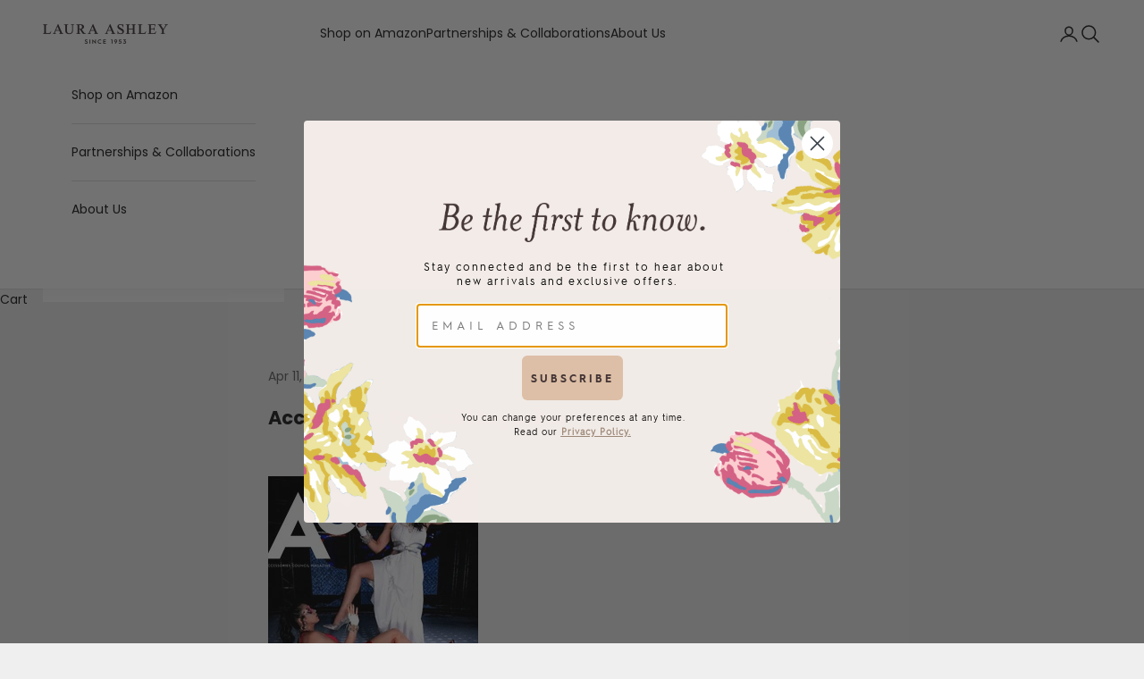

--- FILE ---
content_type: text/html; charset=utf-8
request_url: https://www.lauraashleyusa.com/blogs/press-page/ac-magazine
body_size: 22784
content:
<!doctype html>

<html lang="en" dir="ltr">
  <head>
    <script async crossorigin fetchpriority="high" src="/cdn/shopifycloud/importmap-polyfill/es-modules-shim.2.4.0.js"></script>
<script src="//www.lauraashleyusa.com/cdn/shop/files/pandectes-rules.js?v=10010058914098387478"></script>
    <meta charset="utf-8">
    <meta name="viewport" content="width=device-width, initial-scale=1.0, height=device-height, minimum-scale=1.0, maximum-scale=5.0">

    <title>Accessories Council Magazine</title><meta name="description" content=""><link rel="canonical" href="https://www.lauraashleyusa.com/blogs/press-page/ac-magazine"><link rel="preconnect" href="https://fonts.shopifycdn.com" crossorigin><link rel="preload" href="//www.lauraashleyusa.com/cdn/fonts/crimson_text/crimsontext_i4.ea961043037945875bf37df9b6f6bf968be445ba.woff2" as="font" type="font/woff2" crossorigin><link rel="preload" href="//www.lauraashleyusa.com/cdn/fonts/poppins/poppins_n4.0ba78fa5af9b0e1a374041b3ceaadf0a43b41362.woff2" as="font" type="font/woff2" crossorigin><meta property="og:type" content="article">
  <meta property="og:title" content="Accessories Council Magazine"><meta property="og:description" content=""><meta property="og:url" content="https://www.lauraashleyusa.com/blogs/press-page/ac-magazine">
<meta property="og:site_name" content="Laura Ashley"><meta name="twitter:card" content="summary"><meta name="twitter:title" content="Accessories Council Magazine">
  <meta name="twitter:description" content="

"><script type="application/ld+json">{"@context":"http:\/\/schema.org\/","@id":"\/blogs\/press-page\/ac-magazine#article","@type":"Article","mainEntityOfPage":{"@type":"WebPage","@id":"https:\/\/www.lauraashleyusa.com\/blogs\/press-page\/ac-magazine"},"articleBody":"\n\n","headline":"Accessories Council Magazine","description":"","datePublished":"2022-04-11T15:04:29-04:00","dateModified":"2022-04-11T12:30:00-04:00","author":{"@type":"Person","name":"Hope Gough"},"publisher":{"@type":"Organization","name":"Laura Ashley"}}</script><script type="application/ld+json">
  {
    "@context": "https://schema.org",
    "@type": "BreadcrumbList",
    "itemListElement": [{
        "@type": "ListItem",
        "position": 1,
        "name": "Home",
        "item": "https://www.lauraashleyusa.com"
      },{
            "@type": "ListItem",
            "position": 2,
            "name": "Press Page",
            "item": "https://www.lauraashleyusa.com/blogs/press-page"
          }, {
            "@type": "ListItem",
            "position": 3,
            "name": "Press Page",
            "item": "https://www.lauraashleyusa.com/blogs/press-page/ac-magazine"
          }]
  }
</script><style>/* Typography (heading) */
  @font-face {
  font-family: "Crimson Text";
  font-weight: 400;
  font-style: italic;
  font-display: fallback;
  src: url("//www.lauraashleyusa.com/cdn/fonts/crimson_text/crimsontext_i4.ea961043037945875bf37df9b6f6bf968be445ba.woff2") format("woff2"),
       url("//www.lauraashleyusa.com/cdn/fonts/crimson_text/crimsontext_i4.7938dd4c556b9b9430c9ff6e18ae066c8e9db49b.woff") format("woff");
}

@font-face {
  font-family: "Crimson Text";
  font-weight: 400;
  font-style: italic;
  font-display: fallback;
  src: url("//www.lauraashleyusa.com/cdn/fonts/crimson_text/crimsontext_i4.ea961043037945875bf37df9b6f6bf968be445ba.woff2") format("woff2"),
       url("//www.lauraashleyusa.com/cdn/fonts/crimson_text/crimsontext_i4.7938dd4c556b9b9430c9ff6e18ae066c8e9db49b.woff") format("woff");
}

/* Typography (body) */
  @font-face {
  font-family: Poppins;
  font-weight: 400;
  font-style: normal;
  font-display: fallback;
  src: url("//www.lauraashleyusa.com/cdn/fonts/poppins/poppins_n4.0ba78fa5af9b0e1a374041b3ceaadf0a43b41362.woff2") format("woff2"),
       url("//www.lauraashleyusa.com/cdn/fonts/poppins/poppins_n4.214741a72ff2596839fc9760ee7a770386cf16ca.woff") format("woff");
}

@font-face {
  font-family: Poppins;
  font-weight: 400;
  font-style: italic;
  font-display: fallback;
  src: url("//www.lauraashleyusa.com/cdn/fonts/poppins/poppins_i4.846ad1e22474f856bd6b81ba4585a60799a9f5d2.woff2") format("woff2"),
       url("//www.lauraashleyusa.com/cdn/fonts/poppins/poppins_i4.56b43284e8b52fc64c1fd271f289a39e8477e9ec.woff") format("woff");
}

@font-face {
  font-family: Poppins;
  font-weight: 700;
  font-style: normal;
  font-display: fallback;
  src: url("//www.lauraashleyusa.com/cdn/fonts/poppins/poppins_n7.56758dcf284489feb014a026f3727f2f20a54626.woff2") format("woff2"),
       url("//www.lauraashleyusa.com/cdn/fonts/poppins/poppins_n7.f34f55d9b3d3205d2cd6f64955ff4b36f0cfd8da.woff") format("woff");
}

@font-face {
  font-family: Poppins;
  font-weight: 700;
  font-style: italic;
  font-display: fallback;
  src: url("//www.lauraashleyusa.com/cdn/fonts/poppins/poppins_i7.42fd71da11e9d101e1e6c7932199f925f9eea42d.woff2") format("woff2"),
       url("//www.lauraashleyusa.com/cdn/fonts/poppins/poppins_i7.ec8499dbd7616004e21155106d13837fff4cf556.woff") format("woff");
}

:root {
    /* Container */
    --container-max-width: 100%;
    --container-xxs-max-width: 27.5rem; /* 440px */
    --container-xs-max-width: 42.5rem; /* 680px */
    --container-sm-max-width: 61.25rem; /* 980px */
    --container-md-max-width: 71.875rem; /* 1150px */
    --container-lg-max-width: 78.75rem; /* 1260px */
    --container-xl-max-width: 85rem; /* 1360px */
    --container-gutter: 1.25rem;

    --section-vertical-spacing: 2.5rem;
    --section-vertical-spacing-tight:2.5rem;

    --section-stack-gap:2.25rem;
    --section-stack-gap-tight:2.25rem;

    /* Form settings */
    --form-gap: 1.25rem; /* Gap between fieldset and submit button */
    --fieldset-gap: 1rem; /* Gap between each form input within a fieldset */
    --form-control-gap: 0.625rem; /* Gap between input and label (ignored for floating label) */
    --checkbox-control-gap: 0.75rem; /* Horizontal gap between checkbox and its associated label */
    --input-padding-block: 0.65rem; /* Vertical padding for input, textarea and native select */
    --input-padding-inline: 0.8rem; /* Horizontal padding for input, textarea and native select */
    --checkbox-size: 0.875rem; /* Size (width and height) for checkbox */

    /* Other sizes */
    --sticky-area-height: calc(var(--announcement-bar-is-sticky, 0) * var(--announcement-bar-height, 0px) + var(--header-is-sticky, 0) * var(--header-is-visible, 1) * var(--header-height, 0px));

    /* RTL support */
    --transform-logical-flip: 1;
    --transform-origin-start: left;
    --transform-origin-end: right;

    /**
     * ---------------------------------------------------------------------
     * TYPOGRAPHY
     * ---------------------------------------------------------------------
     */

    /* Font properties */
    --heading-font-family: "Crimson Text", serif;
    --heading-font-weight: 400;
    --heading-font-style: italic;
    --heading-text-transform: normal;
    --heading-letter-spacing: 0.02em;
    --text-font-family: Poppins, sans-serif;
    --text-font-weight: 400;
    --text-font-style: normal;
    --text-letter-spacing: 0.0em;
    --button-font: var(--text-font-style) var(--text-font-weight) var(--text-sm) / 1.65 var(--text-font-family);
    --button-text-transform: uppercase;
    --button-letter-spacing: 0.18em;

    /* Font sizes */--text-heading-size-factor: 1.3;
    --text-h1: max(0.6875rem, clamp(1.375rem, 1.146341463414634rem + 0.975609756097561vw, 2rem) * var(--text-heading-size-factor));
    --text-h2: max(0.6875rem, clamp(1.25rem, 1.0670731707317074rem + 0.7804878048780488vw, 1.75rem) * var(--text-heading-size-factor));
    --text-h3: max(0.6875rem, clamp(1.125rem, 1.0335365853658536rem + 0.3902439024390244vw, 1.375rem) * var(--text-heading-size-factor));
    --text-h4: max(0.6875rem, clamp(1rem, 0.9542682926829268rem + 0.1951219512195122vw, 1.125rem) * var(--text-heading-size-factor));
    --text-h5: calc(0.875rem * var(--text-heading-size-factor));
    --text-h6: calc(0.75rem * var(--text-heading-size-factor));

    --text-xs: 0.75rem;
    --text-sm: 0.8125rem;
    --text-base: 0.875rem;
    --text-lg: 1.0rem;
    --text-xl: 1.125rem;

    /* Rounded variables (used for border radius) */
    --rounded-full: 9999px;
    --button-border-radius: 0.0rem;
    --input-border-radius: 0.0rem;

    /* Box shadow */
    --shadow-sm: 0 2px 8px rgb(0 0 0 / 0.05);
    --shadow: 0 5px 15px rgb(0 0 0 / 0.05);
    --shadow-md: 0 5px 30px rgb(0 0 0 / 0.05);
    --shadow-block: px px px rgb(var(--text-primary) / 0.0);

    /**
     * ---------------------------------------------------------------------
     * OTHER
     * ---------------------------------------------------------------------
     */

    --checkmark-svg-url: url(//www.lauraashleyusa.com/cdn/shop/t/49/assets/checkmark.svg?v=77552481021870063511746031878);
    --cursor-zoom-in-svg-url: url(//www.lauraashleyusa.com/cdn/shop/t/49/assets/cursor-zoom-in.svg?v=53880737899771658811746031878);
  }

  [dir="rtl"]:root {
    /* RTL support */
    --transform-logical-flip: -1;
    --transform-origin-start: right;
    --transform-origin-end: left;
  }

  @media screen and (min-width: 700px) {
    :root {
      /* Typography (font size) */
      --text-xs: 0.75rem;
      --text-sm: 0.8125rem;
      --text-base: 0.875rem;
      --text-lg: 1.0rem;
      --text-xl: 1.25rem;

      /* Spacing settings */
      --container-gutter: 2rem;
    }
  }

  @media screen and (min-width: 1000px) {
    :root {
      /* Spacing settings */
      --container-gutter: 3rem;

      --section-vertical-spacing: 4rem;
      --section-vertical-spacing-tight: 4rem;

      --section-stack-gap:3rem;
      --section-stack-gap-tight:3rem;
    }
  }:root {/* Overlay used for modal */
    --page-overlay: 0 0 0 / 0.4;

    /* We use the first scheme background as default */
    --page-background: ;

    /* Product colors */
    --on-sale-text: 227 44 43;
    --on-sale-badge-background: 227 44 43;
    --on-sale-badge-text: 255 255 255;
    --sold-out-badge-background: 239 239 239;
    --sold-out-badge-text: 0 0 0 / 0.65;
    --custom-badge-background: 28 28 28;
    --custom-badge-text: 255 255 255;
    --star-color: 28 28 28;

    /* Status colors */
    --success-background: 212 227 203;
    --success-text: 48 122 7;
    --warning-background: 253 241 224;
    --warning-text: 237 138 0;
    --error-background: 243 204 204;
    --error-text: 203 43 43;
  }.color-scheme--scheme-1 {
      /* Color settings */--accent: 28 28 28;
      --text-color: 28 28 28;
      --background: 239 239 239 / 1.0;
      --background-without-opacity: 239 239 239;
      --background-gradient: ;--border-color: 207 207 207;/* Button colors */
      --button-background: 28 28 28;
      --button-text-color: 255 255 255;

      /* Circled buttons */
      --circle-button-background: 255 255 255;
      --circle-button-text-color: 28 28 28;
    }.shopify-section:has(.section-spacing.color-scheme--bg-609ecfcfee2f667ac6c12366fc6ece56) + .shopify-section:has(.section-spacing.color-scheme--bg-609ecfcfee2f667ac6c12366fc6ece56:not(.bordered-section)) .section-spacing {
      padding-block-start: 0;
    }.color-scheme--scheme-2 {
      /* Color settings */--accent: 28 28 28;
      --text-color: 28 28 28;
      --background: 255 255 255 / 1.0;
      --background-without-opacity: 255 255 255;
      --background-gradient: ;--border-color: 221 221 221;/* Button colors */
      --button-background: 28 28 28;
      --button-text-color: 255 255 255;

      /* Circled buttons */
      --circle-button-background: 255 255 255;
      --circle-button-text-color: 28 28 28;
    }.shopify-section:has(.section-spacing.color-scheme--bg-54922f2e920ba8346f6dc0fba343d673) + .shopify-section:has(.section-spacing.color-scheme--bg-54922f2e920ba8346f6dc0fba343d673:not(.bordered-section)) .section-spacing {
      padding-block-start: 0;
    }.color-scheme--scheme-3 {
      /* Color settings */--accent: 255 255 255;
      --text-color: 255 255 255;
      --background: 69 53 54 / 1.0;
      --background-without-opacity: 69 53 54;
      --background-gradient: ;--border-color: 97 83 84;/* Button colors */
      --button-background: 255 255 255;
      --button-text-color: 28 28 28;

      /* Circled buttons */
      --circle-button-background: 255 255 255;
      --circle-button-text-color: 28 28 28;
    }.shopify-section:has(.section-spacing.color-scheme--bg-6a07b347ba078ae47fcfe400af0b0b26) + .shopify-section:has(.section-spacing.color-scheme--bg-6a07b347ba078ae47fcfe400af0b0b26:not(.bordered-section)) .section-spacing {
      padding-block-start: 0;
    }.color-scheme--scheme-4 {
      /* Color settings */--accent: 255 255 255;
      --text-color: 255 255 255;
      --background: 0 0 0 / 0.0;
      --background-without-opacity: 0 0 0;
      --background-gradient: ;--border-color: 255 255 255;/* Button colors */
      --button-background: 255 255 255;
      --button-text-color: 28 28 28;

      /* Circled buttons */
      --circle-button-background: 255 255 255;
      --circle-button-text-color: 28 28 28;
    }.shopify-section:has(.section-spacing.color-scheme--bg-3671eee015764974ee0aef1536023e0f) + .shopify-section:has(.section-spacing.color-scheme--bg-3671eee015764974ee0aef1536023e0f:not(.bordered-section)) .section-spacing {
      padding-block-start: 0;
    }.color-scheme--dialog {
      /* Color settings */--accent: 28 28 28;
      --text-color: 28 28 28;
      --background: 255 255 255 / 1.0;
      --background-without-opacity: 255 255 255;
      --background-gradient: ;--border-color: 221 221 221;/* Button colors */
      --button-background: 28 28 28;
      --button-text-color: 255 255 255;

      /* Circled buttons */
      --circle-button-background: 255 255 255;
      --circle-button-text-color: 28 28 28;
    }
</style><script>
  // This allows to expose several variables to the global scope, to be used in scripts
  window.themeVariables = {
    settings: {
      showPageTransition: null,
      pageType: "article",
      moneyFormat: "$ {{amount}}",
      moneyWithCurrencyFormat: "$ {{amount}} USD",
      currencyCodeEnabled: false,
      cartType: "drawer",
      staggerMenuApparition: false
    },

    strings: {
      addedToCart: "Added to your cart!",
      closeGallery: "Close gallery",
      zoomGallery: "Zoom picture",
      errorGallery: "Image cannot be loaded",
      shippingEstimatorNoResults: "Sorry, we do not ship to your address.",
      shippingEstimatorOneResult: "There is one shipping rate for your address:",
      shippingEstimatorMultipleResults: "There are several shipping rates for your address:",
      shippingEstimatorError: "One or more error occurred while retrieving shipping rates:",
      next: "Next",
      previous: "Previous"
    },

    mediaQueries: {
      'sm': 'screen and (min-width: 700px)',
      'md': 'screen and (min-width: 1000px)',
      'lg': 'screen and (min-width: 1150px)',
      'xl': 'screen and (min-width: 1400px)',
      '2xl': 'screen and (min-width: 1600px)',
      'sm-max': 'screen and (max-width: 699px)',
      'md-max': 'screen and (max-width: 999px)',
      'lg-max': 'screen and (max-width: 1149px)',
      'xl-max': 'screen and (max-width: 1399px)',
      '2xl-max': 'screen and (max-width: 1599px)',
      'motion-safe': '(prefers-reduced-motion: no-preference)',
      'motion-reduce': '(prefers-reduced-motion: reduce)',
      'supports-hover': 'screen and (pointer: fine)',
      'supports-touch': 'screen and (hover: none)'
    }
  };</script><script type="importmap">{
        "imports": {
          "vendor": "//www.lauraashleyusa.com/cdn/shop/t/49/assets/vendor.min.js?v=166833309358212501051746031872",
          "theme": "//www.lauraashleyusa.com/cdn/shop/t/49/assets/theme.js?v=92939662210013685111746031885",
          "photoswipe": "//www.lauraashleyusa.com/cdn/shop/t/49/assets/photoswipe.min.js?v=13374349288281597431746031872"
        }
      }
    </script>

    <script type="module" src="//www.lauraashleyusa.com/cdn/shop/t/49/assets/vendor.min.js?v=166833309358212501051746031872"></script>
    <script type="module" src="//www.lauraashleyusa.com/cdn/shop/t/49/assets/theme.js?v=92939662210013685111746031885"></script>

    <script>window.performance && window.performance.mark && window.performance.mark('shopify.content_for_header.start');</script><meta name="google-site-verification" content="z3zzZtceoF3c4dOxx7m6yUEyUlTX4scth5WwJdtvQB0">
<meta name="google-site-verification" content="Pd2YC_ZIBeWcWZIc1LBudwDK3Z7kWS8hBvmam--8THM">
<meta name="google-site-verification" content="z3zzZtceoF3c4dOxx7m6yUEyUlTX4scth5WwJdtvQB0">
<meta name="facebook-domain-verification" content="yojr6bf5ctjq1t733ii12nc8l5fxpp">
<meta id="shopify-digital-wallet" name="shopify-digital-wallet" content="/6007129/digital_wallets/dialog">
<link rel="alternate" type="application/atom+xml" title="Feed" href="/blogs/press-page.atom" />
<script async="async" src="/checkouts/internal/preloads.js?locale=en-US"></script>
<script id="shopify-features" type="application/json">{"accessToken":"b0d01b53e2720081b6961ee0172a07b5","betas":["rich-media-storefront-analytics"],"domain":"www.lauraashleyusa.com","predictiveSearch":true,"shopId":6007129,"locale":"en"}</script>
<script>var Shopify = Shopify || {};
Shopify.shop = "laura-ashley-usa.myshopify.com";
Shopify.locale = "en";
Shopify.currency = {"active":"USD","rate":"1.0"};
Shopify.country = "US";
Shopify.theme = {"name":"[Live-release\/2.0.0] 4.30.2025","id":150335652061,"schema_name":"Prestige derivative","schema_version":"2.0.0","theme_store_id":null,"role":"main"};
Shopify.theme.handle = "null";
Shopify.theme.style = {"id":null,"handle":null};
Shopify.cdnHost = "www.lauraashleyusa.com/cdn";
Shopify.routes = Shopify.routes || {};
Shopify.routes.root = "/";</script>
<script type="module">!function(o){(o.Shopify=o.Shopify||{}).modules=!0}(window);</script>
<script>!function(o){function n(){var o=[];function n(){o.push(Array.prototype.slice.apply(arguments))}return n.q=o,n}var t=o.Shopify=o.Shopify||{};t.loadFeatures=n(),t.autoloadFeatures=n()}(window);</script>
<script id="shop-js-analytics" type="application/json">{"pageType":"article"}</script>
<script defer="defer" async type="module" src="//www.lauraashleyusa.com/cdn/shopifycloud/shop-js/modules/v2/client.init-shop-cart-sync_C5BV16lS.en.esm.js"></script>
<script defer="defer" async type="module" src="//www.lauraashleyusa.com/cdn/shopifycloud/shop-js/modules/v2/chunk.common_CygWptCX.esm.js"></script>
<script type="module">
  await import("//www.lauraashleyusa.com/cdn/shopifycloud/shop-js/modules/v2/client.init-shop-cart-sync_C5BV16lS.en.esm.js");
await import("//www.lauraashleyusa.com/cdn/shopifycloud/shop-js/modules/v2/chunk.common_CygWptCX.esm.js");

  window.Shopify.SignInWithShop?.initShopCartSync?.({"fedCMEnabled":true,"windoidEnabled":true});

</script>
<script>(function() {
  var isLoaded = false;
  function asyncLoad() {
    if (isLoaded) return;
    isLoaded = true;
    var urls = ["https:\/\/cdn.nfcube.com\/instafeed-7bba9d70f7176c57b6bc93adb6a4da32.js?shop=laura-ashley-usa.myshopify.com"];
    for (var i = 0; i < urls.length; i++) {
      var s = document.createElement('script');
      s.type = 'text/javascript';
      s.async = true;
      s.src = urls[i];
      var x = document.getElementsByTagName('script')[0];
      x.parentNode.insertBefore(s, x);
    }
  };
  if(window.attachEvent) {
    window.attachEvent('onload', asyncLoad);
  } else {
    window.addEventListener('load', asyncLoad, false);
  }
})();</script>
<script id="__st">var __st={"a":6007129,"offset":-18000,"reqid":"e7ce74bb-b1ff-469f-a0cb-65086c90e516-1768748975","pageurl":"www.lauraashleyusa.com\/blogs\/press-page\/ac-magazine","s":"articles-587354046685","u":"6aadcf98a2a7","p":"article","rtyp":"article","rid":587354046685};</script>
<script>window.ShopifyPaypalV4VisibilityTracking = true;</script>
<script id="captcha-bootstrap">!function(){'use strict';const t='contact',e='account',n='new_comment',o=[[t,t],['blogs',n],['comments',n],[t,'customer']],c=[[e,'customer_login'],[e,'guest_login'],[e,'recover_customer_password'],[e,'create_customer']],r=t=>t.map((([t,e])=>`form[action*='/${t}']:not([data-nocaptcha='true']) input[name='form_type'][value='${e}']`)).join(','),a=t=>()=>t?[...document.querySelectorAll(t)].map((t=>t.form)):[];function s(){const t=[...o],e=r(t);return a(e)}const i='password',u='form_key',d=['recaptcha-v3-token','g-recaptcha-response','h-captcha-response',i],f=()=>{try{return window.sessionStorage}catch{return}},m='__shopify_v',_=t=>t.elements[u];function p(t,e,n=!1){try{const o=window.sessionStorage,c=JSON.parse(o.getItem(e)),{data:r}=function(t){const{data:e,action:n}=t;return t[m]||n?{data:e,action:n}:{data:t,action:n}}(c);for(const[e,n]of Object.entries(r))t.elements[e]&&(t.elements[e].value=n);n&&o.removeItem(e)}catch(o){console.error('form repopulation failed',{error:o})}}const l='form_type',E='cptcha';function T(t){t.dataset[E]=!0}const w=window,h=w.document,L='Shopify',v='ce_forms',y='captcha';let A=!1;((t,e)=>{const n=(g='f06e6c50-85a8-45c8-87d0-21a2b65856fe',I='https://cdn.shopify.com/shopifycloud/storefront-forms-hcaptcha/ce_storefront_forms_captcha_hcaptcha.v1.5.2.iife.js',D={infoText:'Protected by hCaptcha',privacyText:'Privacy',termsText:'Terms'},(t,e,n)=>{const o=w[L][v],c=o.bindForm;if(c)return c(t,g,e,D).then(n);var r;o.q.push([[t,g,e,D],n]),r=I,A||(h.body.append(Object.assign(h.createElement('script'),{id:'captcha-provider',async:!0,src:r})),A=!0)});var g,I,D;w[L]=w[L]||{},w[L][v]=w[L][v]||{},w[L][v].q=[],w[L][y]=w[L][y]||{},w[L][y].protect=function(t,e){n(t,void 0,e),T(t)},Object.freeze(w[L][y]),function(t,e,n,w,h,L){const[v,y,A,g]=function(t,e,n){const i=e?o:[],u=t?c:[],d=[...i,...u],f=r(d),m=r(i),_=r(d.filter((([t,e])=>n.includes(e))));return[a(f),a(m),a(_),s()]}(w,h,L),I=t=>{const e=t.target;return e instanceof HTMLFormElement?e:e&&e.form},D=t=>v().includes(t);t.addEventListener('submit',(t=>{const e=I(t);if(!e)return;const n=D(e)&&!e.dataset.hcaptchaBound&&!e.dataset.recaptchaBound,o=_(e),c=g().includes(e)&&(!o||!o.value);(n||c)&&t.preventDefault(),c&&!n&&(function(t){try{if(!f())return;!function(t){const e=f();if(!e)return;const n=_(t);if(!n)return;const o=n.value;o&&e.removeItem(o)}(t);const e=Array.from(Array(32),(()=>Math.random().toString(36)[2])).join('');!function(t,e){_(t)||t.append(Object.assign(document.createElement('input'),{type:'hidden',name:u})),t.elements[u].value=e}(t,e),function(t,e){const n=f();if(!n)return;const o=[...t.querySelectorAll(`input[type='${i}']`)].map((({name:t})=>t)),c=[...d,...o],r={};for(const[a,s]of new FormData(t).entries())c.includes(a)||(r[a]=s);n.setItem(e,JSON.stringify({[m]:1,action:t.action,data:r}))}(t,e)}catch(e){console.error('failed to persist form',e)}}(e),e.submit())}));const S=(t,e)=>{t&&!t.dataset[E]&&(n(t,e.some((e=>e===t))),T(t))};for(const o of['focusin','change'])t.addEventListener(o,(t=>{const e=I(t);D(e)&&S(e,y())}));const B=e.get('form_key'),M=e.get(l),P=B&&M;t.addEventListener('DOMContentLoaded',(()=>{const t=y();if(P)for(const e of t)e.elements[l].value===M&&p(e,B);[...new Set([...A(),...v().filter((t=>'true'===t.dataset.shopifyCaptcha))])].forEach((e=>S(e,t)))}))}(h,new URLSearchParams(w.location.search),n,t,e,['guest_login'])})(!0,!0)}();</script>
<script integrity="sha256-4kQ18oKyAcykRKYeNunJcIwy7WH5gtpwJnB7kiuLZ1E=" data-source-attribution="shopify.loadfeatures" defer="defer" src="//www.lauraashleyusa.com/cdn/shopifycloud/storefront/assets/storefront/load_feature-a0a9edcb.js" crossorigin="anonymous"></script>
<script data-source-attribution="shopify.dynamic_checkout.dynamic.init">var Shopify=Shopify||{};Shopify.PaymentButton=Shopify.PaymentButton||{isStorefrontPortableWallets:!0,init:function(){window.Shopify.PaymentButton.init=function(){};var t=document.createElement("script");t.src="https://www.lauraashleyusa.com/cdn/shopifycloud/portable-wallets/latest/portable-wallets.en.js",t.type="module",document.head.appendChild(t)}};
</script>
<script data-source-attribution="shopify.dynamic_checkout.buyer_consent">
  function portableWalletsHideBuyerConsent(e){var t=document.getElementById("shopify-buyer-consent"),n=document.getElementById("shopify-subscription-policy-button");t&&n&&(t.classList.add("hidden"),t.setAttribute("aria-hidden","true"),n.removeEventListener("click",e))}function portableWalletsShowBuyerConsent(e){var t=document.getElementById("shopify-buyer-consent"),n=document.getElementById("shopify-subscription-policy-button");t&&n&&(t.classList.remove("hidden"),t.removeAttribute("aria-hidden"),n.addEventListener("click",e))}window.Shopify?.PaymentButton&&(window.Shopify.PaymentButton.hideBuyerConsent=portableWalletsHideBuyerConsent,window.Shopify.PaymentButton.showBuyerConsent=portableWalletsShowBuyerConsent);
</script>
<script data-source-attribution="shopify.dynamic_checkout.cart.bootstrap">document.addEventListener("DOMContentLoaded",(function(){function t(){return document.querySelector("shopify-accelerated-checkout-cart, shopify-accelerated-checkout")}if(t())Shopify.PaymentButton.init();else{new MutationObserver((function(e,n){t()&&(Shopify.PaymentButton.init(),n.disconnect())})).observe(document.body,{childList:!0,subtree:!0})}}));
</script>

<script>window.performance && window.performance.mark && window.performance.mark('shopify.content_for_header.end');</script>
<link href="//www.lauraashleyusa.com/cdn/shop/t/49/assets/theme.css?v=180806022640309898821746031885" rel="stylesheet" type="text/css" media="all" /><!-- BEGIN app block: shopify://apps/pandectes-gdpr/blocks/banner/58c0baa2-6cc1-480c-9ea6-38d6d559556a -->
  
    
      <!-- TCF is active, scripts are loaded above -->
      
        <script>
          if (!window.PandectesRulesSettings) {
            window.PandectesRulesSettings = {"store":{"id":6007129,"adminMode":false,"headless":false,"storefrontRootDomain":"","checkoutRootDomain":"","storefrontAccessToken":""},"banner":{"revokableTrigger":false,"cookiesBlockedByDefault":"7","hybridStrict":false,"isActive":true},"geolocation":{"auOnly":false,"brOnly":false,"caOnly":false,"chOnly":false,"euOnly":false,"jpOnly":false,"nzOnly":false,"thOnly":false,"zaOnly":false,"canadaOnly":false,"globalVisibility":true},"blocker":{"isActive":true,"googleConsentMode":{"isActive":false,"id":"","analyticsId":"G-HWVXZR703D","adwordsId":"","adStorageCategory":4,"analyticsStorageCategory":2,"functionalityStorageCategory":1,"personalizationStorageCategory":1,"securityStorageCategory":0,"customEvent":false,"redactData":false,"urlPassthrough":false,"dataLayerProperty":"dataLayer","waitForUpdate":500,"useNativeChannel":false,"debugMode":false},"facebookPixel":{"isActive":false,"id":"","ldu":false},"microsoft":{"isActive":false,"uetTags":""},"rakuten":{"isActive":false,"cmp":false,"ccpa":false},"gpcIsActive":true,"klaviyoIsActive":false,"defaultBlocked":7,"patterns":{"whiteList":[],"blackList":{"1":[],"2":[],"4":["bat.bing.com","googleads.g.doubleclick.net"],"8":[]},"iframesWhiteList":[],"iframesBlackList":{"1":[],"2":[],"4":[],"8":[]},"beaconsWhiteList":[],"beaconsBlackList":{"1":[],"2":[],"4":[],"8":[]}}}};
            const rulesScript = document.createElement('script');
            window.PandectesRulesSettings.auto = true;
            rulesScript.src = "https://cdn.shopify.com/extensions/019bd005-1071-7566-a990-dd9df4dd4365/gdpr-228/assets/pandectes-rules.js";
            const firstChild = document.head.firstChild;
            document.head.insertBefore(rulesScript, firstChild);
          }
        </script>
      
      <script>
        
          window.PandectesSettings = {"store":{"id":6007129,"plan":"enterprise","theme":"[Live-release/2.0.0] 4.30.2025","primaryLocale":"en","adminMode":false,"headless":false,"storefrontRootDomain":"","checkoutRootDomain":"","storefrontAccessToken":""},"tsPublished":1748009862,"declaration":{"declDays":"","declName":"","declPath":"","declType":"","isActive":false,"showType":true,"declHours":"","declYears":"","declDomain":"","declMonths":"","declMinutes":"","declPurpose":"","declSeconds":"","declSession":"","showPurpose":true,"declProvider":"","showProvider":true,"declIntroText":"","declRetention":"","declFirstParty":"","declThirdParty":"","showDateGenerated":true},"language":{"unpublished":[],"languageMode":"Single","fallbackLanguage":"en","languageDetection":"locale","languagesSupported":[]},"texts":{"managed":{"headerText":{"en":"We respect your privacy"},"consentText":{"en":"This website uses cookies to ensure you get the best experience."},"linkText":{"en":"Learn more"},"imprintText":{"en":"Imprint"},"googleLinkText":{"en":"Google's Privacy Terms"},"allowButtonText":{"en":"Accept"},"denyButtonText":{"en":"Decline"},"dismissButtonText":{"en":"Ok"},"leaveSiteButtonText":{"en":"Leave this site"},"preferencesButtonText":{"en":"Preferences"},"cookiePolicyText":{"en":"Cookie policy"},"preferencesPopupTitleText":{"en":"Manage consent preferences"},"preferencesPopupIntroText":{"en":"We use cookies to optimize website functionality, analyze the performance, and provide personalized experience to you. Some cookies are essential to make the website operate and function correctly. Those cookies cannot be disabled. In this window you can manage your preference of cookies."},"preferencesPopupSaveButtonText":{"en":"Save preferences"},"preferencesPopupCloseButtonText":{"en":"Close"},"preferencesPopupAcceptAllButtonText":{"en":"Accept all"},"preferencesPopupRejectAllButtonText":{"en":"Reject all"},"cookiesDetailsText":{"en":"Cookies details"},"preferencesPopupAlwaysAllowedText":{"en":"Always allowed"},"accessSectionParagraphText":{"en":"You have the right to access your data at any time."},"accessSectionTitleText":{"en":"Data portability"},"accessSectionAccountInfoActionText":{"en":"Personal data"},"accessSectionDownloadReportActionText":{"en":"Request export"},"accessSectionGDPRRequestsActionText":{"en":"Data subject requests"},"accessSectionOrdersRecordsActionText":{"en":"Orders"},"rectificationSectionParagraphText":{"en":"You have the right to request your data to be updated whenever you think it is appropriate."},"rectificationSectionTitleText":{"en":"B"},"rectificationCommentPlaceholder":{"en":"Describe what you want to be updated"},"rectificationCommentValidationError":{"en":"Comment is required"},"rectificationSectionEditAccountActionText":{"en":"Request an update"},"erasureSectionTitleText":{"en":"C"},"erasureSectionParagraphText":{"en":"CCCCCCC"},"erasureSectionRequestDeletionActionText":{"en":"Request personal data deletion"},"consentDate":{"en":"Consent date"},"consentId":{"en":"Consent ID"},"consentSectionChangeConsentActionText":{"en":"Change consent preference"},"consentSectionConsentedText":{"en":"You consented to the cookies policy of this website on"},"consentSectionNoConsentText":{"en":"You have not consented to the cookies policy of this website."},"consentSectionTitleText":{"en":"Your cookie consent"},"consentStatus":{"en":"Consent preference"},"confirmationFailureMessage":{"en":"Your request was not verified. Please try again and if problem persists, contact store owner for assistance"},"confirmationFailureTitle":{"en":"A problem occurred"},"confirmationSuccessMessage":{"en":"We will soon get back to you as to your request."},"confirmationSuccessTitle":{"en":"Your request is verified"},"guestsSupportEmailFailureMessage":{"en":"Your request was not submitted. Please try again and if problem persists, contact store owner for assistance."},"guestsSupportEmailFailureTitle":{"en":"A problem occurred"},"guestsSupportEmailPlaceholder":{"en":"E-mail address"},"guestsSupportEmailSuccessMessage":{"en":"If you are registered as a customer of this store, you will soon receive an email with instructions on how to proceed."},"guestsSupportEmailSuccessTitle":{"en":"Thank you for your request"},"guestsSupportEmailValidationError":{"en":"Email is not valid"},"guestsSupportInfoText":{"en":"Please login with your customer account to further proceed."},"submitButton":{"en":"Submit"},"submittingButton":{"en":"Submitting..."},"cancelButton":{"en":"Cancel"},"declIntroText":{"en":"We use cookies to optimize website functionality, analyze the performance, and provide personalized experience to you. Some cookies are essential to make the website operate and function correctly. Those cookies cannot be disabled. In this window you can manage your preference of cookies."},"declName":{"en":"Name"},"declPurpose":{"en":"Purpose"},"declType":{"en":"Type"},"declRetention":{"en":"Retention"},"declProvider":{"en":"Provider"},"declFirstParty":{"en":"First-party"},"declThirdParty":{"en":"Third-party"},"declSeconds":{"en":"seconds"},"declMinutes":{"en":"minutes"},"declHours":{"en":"hours"},"declDays":{"en":"days"},"declMonths":{"en":"months"},"declYears":{"en":"years"},"declSession":{"en":"Session"},"declDomain":{"en":"Domain"},"declPath":{"en":"Path"}},"categories":{"strictlyNecessaryCookiesTitleText":{"en":"Strictly necessary cookies"},"strictlyNecessaryCookiesDescriptionText":{"en":"These cookies are essential in order to enable you to move around the website and use its features, such as accessing secure areas of the website. The website cannot function properly without these cookies."},"functionalityCookiesTitleText":{"en":"Functional cookies"},"functionalityCookiesDescriptionText":{"en":"These cookies enable the site to provide enhanced functionality and personalisation. They may be set by us or by third party providers whose services we have added to our pages. If you do not allow these cookies then some or all of these services may not function properly."},"performanceCookiesTitleText":{"en":"Performance cookies"},"performanceCookiesDescriptionText":{"en":"These cookies enable us to monitor and improve the performance of our website. For example, they allow us to count visits, identify traffic sources and see which parts of the site are most popular."},"targetingCookiesTitleText":{"en":"Targeting cookies"},"targetingCookiesDescriptionText":{"en":"These cookies may be set through our site by our advertising partners. They may be used by those companies to build a profile of your interests and show you relevant adverts on other sites.    They do not store directly personal information, but are based on uniquely identifying your browser and internet device. If you do not allow these cookies, you will experience less targeted advertising."},"unclassifiedCookiesTitleText":{"en":"Unclassified cookies"},"unclassifiedCookiesDescriptionText":{"en":"Unclassified cookies are cookies that we are in the process of classifying, together with the providers of individual cookies."}},"auto":{}},"library":{"previewMode":false,"fadeInTimeout":0,"defaultBlocked":7,"showLink":true,"showImprintLink":false,"showGoogleLink":false,"enabled":true,"cookie":{"expiryDays":365,"secure":true,"domain":""},"dismissOnScroll":false,"dismissOnWindowClick":false,"dismissOnTimeout":false,"palette":{"popup":{"background":"#FFFFFF","backgroundForCalculations":{"a":1,"b":255,"g":255,"r":255},"text":"#453636"},"button":{"background":"#453636","backgroundForCalculations":{"a":1,"b":54,"g":54,"r":69},"text":"#FFFFFF","textForCalculation":{"a":1,"b":255,"g":255,"r":255},"border":"transparent"}},"content":{"href":"/pages/privacy-security","imprintHref":"","close":"&#10005;","target":"","logo":"<img class=\"cc-banner-logo\" style=\"max-height: 40px;\" src=\"https://laura-ashley-usa.myshopify.com/cdn/shop/files/pandectes-banner-logo.png\" alt=\"logo\" />"},"window":"<div role=\"dialog\" aria-live=\"polite\" aria-label=\"cookieconsent\" aria-describedby=\"cookieconsent:desc\" id=\"pandectes-banner\" class=\"cc-window-wrapper cc-bottom-wrapper\"><div class=\"pd-cookie-banner-window cc-window {{classes}}\"><!--googleoff: all-->{{children}}<!--googleon: all--></div></div>","compliance":{"opt-both":"<div class=\"cc-compliance cc-highlight\">{{deny}}{{allow}}</div>"},"type":"opt-both","layouts":{"basic":"{{logo}}{{messagelink}}{{compliance}}{{close}}"},"position":"bottom","theme":"classic","revokable":false,"animateRevokable":false,"revokableReset":false,"revokableLogoUrl":"","revokablePlacement":"bottom-left","revokableMarginHorizontal":15,"revokableMarginVertical":15,"static":false,"autoAttach":true,"hasTransition":true,"blacklistPage":[""],"elements":{"close":"<button aria-label=\"close\" type=\"button\" tabindex=\"0\" class=\"cc-close\">{{close}}</button>","dismiss":"<button type=\"button\" tabindex=\"0\" class=\"cc-btn cc-btn-decision cc-dismiss\">{{dismiss}}</button>","allow":"<button type=\"button\" tabindex=\"0\" class=\"cc-btn cc-btn-decision cc-allow\">{{allow}}</button>","deny":"<button type=\"button\" tabindex=\"0\" class=\"cc-btn cc-btn-decision cc-deny\">{{deny}}</button>","preferences":"<button tabindex=\"0\" type=\"button\" class=\"cc-btn cc-settings\" onclick=\"Pandectes.fn.openPreferences()\">{{preferences}}</button>"}},"geolocation":{"auOnly":false,"brOnly":false,"caOnly":false,"chOnly":false,"euOnly":false,"jpOnly":false,"nzOnly":false,"thOnly":false,"zaOnly":false,"canadaOnly":false,"globalVisibility":true},"dsr":{"guestsSupport":true,"accessSectionDownloadReportAuto":false},"banner":{"resetTs":1742925312,"extraCss":"        .cc-banner-logo {max-width: 24em!important;}    @media(min-width: 768px) {.cc-window.cc-floating{max-width: 24em!important;width: 24em!important;}}    .cc-message, .pd-cookie-banner-window .cc-header, .cc-logo {text-align: center}    .cc-window-wrapper{z-index: 2147483647;}    .cc-window{z-index: 2147483647;font-family: inherit;}    .pd-cookie-banner-window .cc-header{font-family: inherit;}    .pd-cp-ui{font-family: inherit; background-color: #FFFFFF;color:#453636;}    button.pd-cp-btn, a.pd-cp-btn{background-color:#453636;color:#FFFFFF!important;}    input + .pd-cp-preferences-slider{background-color: rgba(69, 54, 54, 0.3)}    .pd-cp-scrolling-section::-webkit-scrollbar{background-color: rgba(69, 54, 54, 0.3)}    input:checked + .pd-cp-preferences-slider{background-color: rgba(69, 54, 54, 1)}    .pd-cp-scrolling-section::-webkit-scrollbar-thumb {background-color: rgba(69, 54, 54, 1)}    .pd-cp-ui-close{color:#453636;}    .pd-cp-preferences-slider:before{background-color: #FFFFFF}    .pd-cp-title:before {border-color: #453636!important}    .pd-cp-preferences-slider{background-color:#453636}    .pd-cp-toggle{color:#453636!important}    @media(max-width:699px) {.pd-cp-ui-close-top svg {fill: #453636}}    .pd-cp-toggle:hover,.pd-cp-toggle:visited,.pd-cp-toggle:active{color:#453636!important}    .pd-cookie-banner-window {box-shadow: 0 0 18px rgb(0 0 0 / 20%);}  ","customJavascript":{"useButtons":true},"showPoweredBy":false,"logoHeight":40,"revokableTrigger":false,"hybridStrict":false,"cookiesBlockedByDefault":"7","isActive":true,"implicitSavePreferences":false,"cookieIcon":false,"blockBots":false,"showCookiesDetails":true,"hasTransition":true,"blockingPage":false,"showOnlyLandingPage":false,"leaveSiteUrl":"https://pandectes.io","linkRespectStoreLang":false},"cookies":{"0":[{"name":"secure_customer_sig","type":"http","domain":"www.lauraashleyusa.com","path":"/","provider":"Shopify","firstParty":true,"retention":"1 year(s)","expires":1,"unit":"declYears","purpose":{"en":"Used to identify a user after they sign into a shop as a customer so they do not need to log in again."}},{"name":"keep_alive","type":"http","domain":"www.lauraashleyusa.com","path":"/","provider":"Shopify","firstParty":true,"retention":"30 minute(s)","expires":30,"unit":"declMinutes","purpose":{"en":"Used when international domain redirection is enabled to determine if a request is the first one of a session."}},{"name":"localization","type":"http","domain":"www.lauraashleyusa.com","path":"/","provider":"Shopify","firstParty":true,"retention":"1 year(s)","expires":1,"unit":"declYears","purpose":{"en":"Used to localize the cart to the correct country."}},{"name":"_tracking_consent","type":"http","domain":".lauraashleyusa.com","path":"/","provider":"Shopify","firstParty":false,"retention":"1 year(s)","expires":1,"unit":"declYears","purpose":{"en":"Used to store a user's preferences if a merchant has set up privacy rules in the visitor's region."}}],"1":[],"2":[],"4":[],"8":[{"name":"wpm-test-cookie","type":"http","domain":"www.lauraashleyusa.com","path":"/","provider":"Unknown","firstParty":true,"retention":"Session","expires":1,"unit":"declSeconds","purpose":{"en":""}},{"name":"klaviyoPagesVisitCount","type":"html_session","domain":"https://www.lauraashleyusa.com","path":"/","provider":"Unknown","firstParty":true,"retention":"Session","expires":1,"unit":"declYears","purpose":{"en":""}},{"name":"wpm-test-cookie","type":"http","domain":"com","path":"/","provider":"Unknown","firstParty":false,"retention":"Session","expires":1,"unit":"declSeconds","purpose":{"en":""}},{"name":"wpm-test-cookie","type":"http","domain":"lauraashleyusa.com","path":"/","provider":"Unknown","firstParty":false,"retention":"Session","expires":1,"unit":"declSeconds","purpose":{"en":""}},{"name":"__storage_test__","type":"html_local","domain":"https://www.lauraashleyusa.com","path":"/","provider":"Unknown","firstParty":true,"retention":"Local Storage","expires":1,"unit":"declYears","purpose":{"en":""}},{"name":"klaviyoOnsite","type":"html_local","domain":"https://www.lauraashleyusa.com","path":"/","provider":"Unknown","firstParty":true,"retention":"Local Storage","expires":1,"unit":"declYears","purpose":{"en":""}}]},"blocker":{"isActive":true,"googleConsentMode":{"id":"","analyticsId":"G-HWVXZR703D","adwordsId":"","isActive":false,"adStorageCategory":4,"analyticsStorageCategory":2,"personalizationStorageCategory":1,"functionalityStorageCategory":1,"customEvent":false,"securityStorageCategory":0,"redactData":false,"urlPassthrough":false,"dataLayerProperty":"dataLayer","waitForUpdate":500,"useNativeChannel":false,"debugMode":false},"facebookPixel":{"id":"","isActive":false,"ldu":false},"microsoft":{"isActive":false,"uetTags":""},"rakuten":{"isActive":false,"cmp":false,"ccpa":false},"klaviyoIsActive":false,"gpcIsActive":true,"defaultBlocked":7,"patterns":{"whiteList":[],"blackList":{"1":[],"2":[],"4":["bat.bing.com","googleads.g.doubleclick.net"],"8":[]},"iframesWhiteList":[],"iframesBlackList":{"1":[],"2":[],"4":[],"8":[]},"beaconsWhiteList":[],"beaconsBlackList":{"1":[],"2":[],"4":[],"8":[]}}}};
        
        window.addEventListener('DOMContentLoaded', function(){
          const script = document.createElement('script');
          
            script.src = "https://cdn.shopify.com/extensions/019bd005-1071-7566-a990-dd9df4dd4365/gdpr-228/assets/pandectes-core.js";
          
          script.defer = true;
          document.body.appendChild(script);
        })
      </script>
    
  


<!-- END app block --><!-- BEGIN app block: shopify://apps/klaviyo-email-marketing-sms/blocks/klaviyo-onsite-embed/2632fe16-c075-4321-a88b-50b567f42507 -->












  <script async src="https://static.klaviyo.com/onsite/js/UsmVHq/klaviyo.js?company_id=UsmVHq"></script>
  <script>!function(){if(!window.klaviyo){window._klOnsite=window._klOnsite||[];try{window.klaviyo=new Proxy({},{get:function(n,i){return"push"===i?function(){var n;(n=window._klOnsite).push.apply(n,arguments)}:function(){for(var n=arguments.length,o=new Array(n),w=0;w<n;w++)o[w]=arguments[w];var t="function"==typeof o[o.length-1]?o.pop():void 0,e=new Promise((function(n){window._klOnsite.push([i].concat(o,[function(i){t&&t(i),n(i)}]))}));return e}}})}catch(n){window.klaviyo=window.klaviyo||[],window.klaviyo.push=function(){var n;(n=window._klOnsite).push.apply(n,arguments)}}}}();</script>

  




  <script>
    window.klaviyoReviewsProductDesignMode = false
  </script>







<!-- END app block --><script src="https://cdn.shopify.com/extensions/019b09dd-709f-7233-8c82-cc4081277048/klaviyo-email-marketing-44/assets/app.js" type="text/javascript" defer="defer"></script>
<link href="https://cdn.shopify.com/extensions/019b09dd-709f-7233-8c82-cc4081277048/klaviyo-email-marketing-44/assets/app.css" rel="stylesheet" type="text/css" media="all">
<link href="https://monorail-edge.shopifysvc.com" rel="dns-prefetch">
<script>(function(){if ("sendBeacon" in navigator && "performance" in window) {try {var session_token_from_headers = performance.getEntriesByType('navigation')[0].serverTiming.find(x => x.name == '_s').description;} catch {var session_token_from_headers = undefined;}var session_cookie_matches = document.cookie.match(/_shopify_s=([^;]*)/);var session_token_from_cookie = session_cookie_matches && session_cookie_matches.length === 2 ? session_cookie_matches[1] : "";var session_token = session_token_from_headers || session_token_from_cookie || "";function handle_abandonment_event(e) {var entries = performance.getEntries().filter(function(entry) {return /monorail-edge.shopifysvc.com/.test(entry.name);});if (!window.abandonment_tracked && entries.length === 0) {window.abandonment_tracked = true;var currentMs = Date.now();var navigation_start = performance.timing.navigationStart;var payload = {shop_id: 6007129,url: window.location.href,navigation_start,duration: currentMs - navigation_start,session_token,page_type: "article"};window.navigator.sendBeacon("https://monorail-edge.shopifysvc.com/v1/produce", JSON.stringify({schema_id: "online_store_buyer_site_abandonment/1.1",payload: payload,metadata: {event_created_at_ms: currentMs,event_sent_at_ms: currentMs}}));}}window.addEventListener('pagehide', handle_abandonment_event);}}());</script>
<script id="web-pixels-manager-setup">(function e(e,d,r,n,o){if(void 0===o&&(o={}),!Boolean(null===(a=null===(i=window.Shopify)||void 0===i?void 0:i.analytics)||void 0===a?void 0:a.replayQueue)){var i,a;window.Shopify=window.Shopify||{};var t=window.Shopify;t.analytics=t.analytics||{};var s=t.analytics;s.replayQueue=[],s.publish=function(e,d,r){return s.replayQueue.push([e,d,r]),!0};try{self.performance.mark("wpm:start")}catch(e){}var l=function(){var e={modern:/Edge?\/(1{2}[4-9]|1[2-9]\d|[2-9]\d{2}|\d{4,})\.\d+(\.\d+|)|Firefox\/(1{2}[4-9]|1[2-9]\d|[2-9]\d{2}|\d{4,})\.\d+(\.\d+|)|Chrom(ium|e)\/(9{2}|\d{3,})\.\d+(\.\d+|)|(Maci|X1{2}).+ Version\/(15\.\d+|(1[6-9]|[2-9]\d|\d{3,})\.\d+)([,.]\d+|)( \(\w+\)|)( Mobile\/\w+|) Safari\/|Chrome.+OPR\/(9{2}|\d{3,})\.\d+\.\d+|(CPU[ +]OS|iPhone[ +]OS|CPU[ +]iPhone|CPU IPhone OS|CPU iPad OS)[ +]+(15[._]\d+|(1[6-9]|[2-9]\d|\d{3,})[._]\d+)([._]\d+|)|Android:?[ /-](13[3-9]|1[4-9]\d|[2-9]\d{2}|\d{4,})(\.\d+|)(\.\d+|)|Android.+Firefox\/(13[5-9]|1[4-9]\d|[2-9]\d{2}|\d{4,})\.\d+(\.\d+|)|Android.+Chrom(ium|e)\/(13[3-9]|1[4-9]\d|[2-9]\d{2}|\d{4,})\.\d+(\.\d+|)|SamsungBrowser\/([2-9]\d|\d{3,})\.\d+/,legacy:/Edge?\/(1[6-9]|[2-9]\d|\d{3,})\.\d+(\.\d+|)|Firefox\/(5[4-9]|[6-9]\d|\d{3,})\.\d+(\.\d+|)|Chrom(ium|e)\/(5[1-9]|[6-9]\d|\d{3,})\.\d+(\.\d+|)([\d.]+$|.*Safari\/(?![\d.]+ Edge\/[\d.]+$))|(Maci|X1{2}).+ Version\/(10\.\d+|(1[1-9]|[2-9]\d|\d{3,})\.\d+)([,.]\d+|)( \(\w+\)|)( Mobile\/\w+|) Safari\/|Chrome.+OPR\/(3[89]|[4-9]\d|\d{3,})\.\d+\.\d+|(CPU[ +]OS|iPhone[ +]OS|CPU[ +]iPhone|CPU IPhone OS|CPU iPad OS)[ +]+(10[._]\d+|(1[1-9]|[2-9]\d|\d{3,})[._]\d+)([._]\d+|)|Android:?[ /-](13[3-9]|1[4-9]\d|[2-9]\d{2}|\d{4,})(\.\d+|)(\.\d+|)|Mobile Safari.+OPR\/([89]\d|\d{3,})\.\d+\.\d+|Android.+Firefox\/(13[5-9]|1[4-9]\d|[2-9]\d{2}|\d{4,})\.\d+(\.\d+|)|Android.+Chrom(ium|e)\/(13[3-9]|1[4-9]\d|[2-9]\d{2}|\d{4,})\.\d+(\.\d+|)|Android.+(UC? ?Browser|UCWEB|U3)[ /]?(15\.([5-9]|\d{2,})|(1[6-9]|[2-9]\d|\d{3,})\.\d+)\.\d+|SamsungBrowser\/(5\.\d+|([6-9]|\d{2,})\.\d+)|Android.+MQ{2}Browser\/(14(\.(9|\d{2,})|)|(1[5-9]|[2-9]\d|\d{3,})(\.\d+|))(\.\d+|)|K[Aa][Ii]OS\/(3\.\d+|([4-9]|\d{2,})\.\d+)(\.\d+|)/},d=e.modern,r=e.legacy,n=navigator.userAgent;return n.match(d)?"modern":n.match(r)?"legacy":"unknown"}(),u="modern"===l?"modern":"legacy",c=(null!=n?n:{modern:"",legacy:""})[u],f=function(e){return[e.baseUrl,"/wpm","/b",e.hashVersion,"modern"===e.buildTarget?"m":"l",".js"].join("")}({baseUrl:d,hashVersion:r,buildTarget:u}),m=function(e){var d=e.version,r=e.bundleTarget,n=e.surface,o=e.pageUrl,i=e.monorailEndpoint;return{emit:function(e){var a=e.status,t=e.errorMsg,s=(new Date).getTime(),l=JSON.stringify({metadata:{event_sent_at_ms:s},events:[{schema_id:"web_pixels_manager_load/3.1",payload:{version:d,bundle_target:r,page_url:o,status:a,surface:n,error_msg:t},metadata:{event_created_at_ms:s}}]});if(!i)return console&&console.warn&&console.warn("[Web Pixels Manager] No Monorail endpoint provided, skipping logging."),!1;try{return self.navigator.sendBeacon.bind(self.navigator)(i,l)}catch(e){}var u=new XMLHttpRequest;try{return u.open("POST",i,!0),u.setRequestHeader("Content-Type","text/plain"),u.send(l),!0}catch(e){return console&&console.warn&&console.warn("[Web Pixels Manager] Got an unhandled error while logging to Monorail."),!1}}}}({version:r,bundleTarget:l,surface:e.surface,pageUrl:self.location.href,monorailEndpoint:e.monorailEndpoint});try{o.browserTarget=l,function(e){var d=e.src,r=e.async,n=void 0===r||r,o=e.onload,i=e.onerror,a=e.sri,t=e.scriptDataAttributes,s=void 0===t?{}:t,l=document.createElement("script"),u=document.querySelector("head"),c=document.querySelector("body");if(l.async=n,l.src=d,a&&(l.integrity=a,l.crossOrigin="anonymous"),s)for(var f in s)if(Object.prototype.hasOwnProperty.call(s,f))try{l.dataset[f]=s[f]}catch(e){}if(o&&l.addEventListener("load",o),i&&l.addEventListener("error",i),u)u.appendChild(l);else{if(!c)throw new Error("Did not find a head or body element to append the script");c.appendChild(l)}}({src:f,async:!0,onload:function(){if(!function(){var e,d;return Boolean(null===(d=null===(e=window.Shopify)||void 0===e?void 0:e.analytics)||void 0===d?void 0:d.initialized)}()){var d=window.webPixelsManager.init(e)||void 0;if(d){var r=window.Shopify.analytics;r.replayQueue.forEach((function(e){var r=e[0],n=e[1],o=e[2];d.publishCustomEvent(r,n,o)})),r.replayQueue=[],r.publish=d.publishCustomEvent,r.visitor=d.visitor,r.initialized=!0}}},onerror:function(){return m.emit({status:"failed",errorMsg:"".concat(f," has failed to load")})},sri:function(e){var d=/^sha384-[A-Za-z0-9+/=]+$/;return"string"==typeof e&&d.test(e)}(c)?c:"",scriptDataAttributes:o}),m.emit({status:"loading"})}catch(e){m.emit({status:"failed",errorMsg:(null==e?void 0:e.message)||"Unknown error"})}}})({shopId: 6007129,storefrontBaseUrl: "https://www.lauraashleyusa.com",extensionsBaseUrl: "https://extensions.shopifycdn.com/cdn/shopifycloud/web-pixels-manager",monorailEndpoint: "https://monorail-edge.shopifysvc.com/unstable/produce_batch",surface: "storefront-renderer",enabledBetaFlags: ["2dca8a86"],webPixelsConfigList: [{"id":"2070446301","configuration":"{\"accountID\":\"UsmVHq\",\"webPixelConfig\":\"eyJlbmFibGVBZGRlZFRvQ2FydEV2ZW50cyI6IHRydWV9\"}","eventPayloadVersion":"v1","runtimeContext":"STRICT","scriptVersion":"524f6c1ee37bacdca7657a665bdca589","type":"APP","apiClientId":123074,"privacyPurposes":["ANALYTICS","MARKETING"],"dataSharingAdjustments":{"protectedCustomerApprovalScopes":["read_customer_address","read_customer_email","read_customer_name","read_customer_personal_data","read_customer_phone"]}},{"id":"489980125","configuration":"{\"config\":\"{\\\"pixel_id\\\":\\\"G-HWVXZR703D\\\",\\\"target_country\\\":\\\"US\\\",\\\"gtag_events\\\":[{\\\"type\\\":\\\"search\\\",\\\"action_label\\\":[\\\"G-HWVXZR703D\\\",\\\"AW-962736709\\\/gHzVCLal8YsBEMXkiMsD\\\"]},{\\\"type\\\":\\\"begin_checkout\\\",\\\"action_label\\\":[\\\"G-HWVXZR703D\\\",\\\"AW-962736709\\\/1zzFCLOl8YsBEMXkiMsD\\\"]},{\\\"type\\\":\\\"view_item\\\",\\\"action_label\\\":[\\\"G-HWVXZR703D\\\",\\\"AW-962736709\\\/ZZ8ACK2l8YsBEMXkiMsD\\\",\\\"MC-Y1RMZHBTHH\\\"]},{\\\"type\\\":\\\"purchase\\\",\\\"action_label\\\":[\\\"G-HWVXZR703D\\\",\\\"AW-962736709\\\/R8-oCKql8YsBEMXkiMsD\\\",\\\"MC-Y1RMZHBTHH\\\"]},{\\\"type\\\":\\\"page_view\\\",\\\"action_label\\\":[\\\"G-HWVXZR703D\\\",\\\"AW-962736709\\\/89m4CKel8YsBEMXkiMsD\\\",\\\"MC-Y1RMZHBTHH\\\"]},{\\\"type\\\":\\\"add_payment_info\\\",\\\"action_label\\\":[\\\"G-HWVXZR703D\\\",\\\"AW-962736709\\\/wfPrCPWl8YsBEMXkiMsD\\\"]},{\\\"type\\\":\\\"add_to_cart\\\",\\\"action_label\\\":[\\\"G-HWVXZR703D\\\",\\\"AW-962736709\\\/oRg7CLCl8YsBEMXkiMsD\\\"]}],\\\"enable_monitoring_mode\\\":false}\"}","eventPayloadVersion":"v1","runtimeContext":"OPEN","scriptVersion":"b2a88bafab3e21179ed38636efcd8a93","type":"APP","apiClientId":1780363,"privacyPurposes":[],"dataSharingAdjustments":{"protectedCustomerApprovalScopes":["read_customer_address","read_customer_email","read_customer_name","read_customer_personal_data","read_customer_phone"]}},{"id":"200343773","configuration":"{\"pixel_id\":\"2704547629832143\",\"pixel_type\":\"facebook_pixel\",\"metaapp_system_user_token\":\"-\"}","eventPayloadVersion":"v1","runtimeContext":"OPEN","scriptVersion":"ca16bc87fe92b6042fbaa3acc2fbdaa6","type":"APP","apiClientId":2329312,"privacyPurposes":["ANALYTICS","MARKETING","SALE_OF_DATA"],"dataSharingAdjustments":{"protectedCustomerApprovalScopes":["read_customer_address","read_customer_email","read_customer_name","read_customer_personal_data","read_customer_phone"]}},{"id":"56361181","configuration":"{\"tagID\":\"2612611535013\"}","eventPayloadVersion":"v1","runtimeContext":"STRICT","scriptVersion":"18031546ee651571ed29edbe71a3550b","type":"APP","apiClientId":3009811,"privacyPurposes":["ANALYTICS","MARKETING","SALE_OF_DATA"],"dataSharingAdjustments":{"protectedCustomerApprovalScopes":["read_customer_address","read_customer_email","read_customer_name","read_customer_personal_data","read_customer_phone"]}},{"id":"68190429","eventPayloadVersion":"v1","runtimeContext":"LAX","scriptVersion":"1","type":"CUSTOM","privacyPurposes":["ANALYTICS"],"name":"Google Analytics tag (migrated)"},{"id":"shopify-app-pixel","configuration":"{}","eventPayloadVersion":"v1","runtimeContext":"STRICT","scriptVersion":"0450","apiClientId":"shopify-pixel","type":"APP","privacyPurposes":["ANALYTICS","MARKETING"]},{"id":"shopify-custom-pixel","eventPayloadVersion":"v1","runtimeContext":"LAX","scriptVersion":"0450","apiClientId":"shopify-pixel","type":"CUSTOM","privacyPurposes":["ANALYTICS","MARKETING"]}],isMerchantRequest: false,initData: {"shop":{"name":"Laura Ashley","paymentSettings":{"currencyCode":"USD"},"myshopifyDomain":"laura-ashley-usa.myshopify.com","countryCode":"US","storefrontUrl":"https:\/\/www.lauraashleyusa.com"},"customer":null,"cart":null,"checkout":null,"productVariants":[],"purchasingCompany":null},},"https://www.lauraashleyusa.com/cdn","fcfee988w5aeb613cpc8e4bc33m6693e112",{"modern":"","legacy":""},{"shopId":"6007129","storefrontBaseUrl":"https:\/\/www.lauraashleyusa.com","extensionBaseUrl":"https:\/\/extensions.shopifycdn.com\/cdn\/shopifycloud\/web-pixels-manager","surface":"storefront-renderer","enabledBetaFlags":"[\"2dca8a86\"]","isMerchantRequest":"false","hashVersion":"fcfee988w5aeb613cpc8e4bc33m6693e112","publish":"custom","events":"[[\"page_viewed\",{}]]"});</script><script>
  window.ShopifyAnalytics = window.ShopifyAnalytics || {};
  window.ShopifyAnalytics.meta = window.ShopifyAnalytics.meta || {};
  window.ShopifyAnalytics.meta.currency = 'USD';
  var meta = {"page":{"pageType":"article","resourceType":"article","resourceId":587354046685,"requestId":"e7ce74bb-b1ff-469f-a0cb-65086c90e516-1768748975"}};
  for (var attr in meta) {
    window.ShopifyAnalytics.meta[attr] = meta[attr];
  }
</script>
<script class="analytics">
  (function () {
    var customDocumentWrite = function(content) {
      var jquery = null;

      if (window.jQuery) {
        jquery = window.jQuery;
      } else if (window.Checkout && window.Checkout.$) {
        jquery = window.Checkout.$;
      }

      if (jquery) {
        jquery('body').append(content);
      }
    };

    var hasLoggedConversion = function(token) {
      if (token) {
        return document.cookie.indexOf('loggedConversion=' + token) !== -1;
      }
      return false;
    }

    var setCookieIfConversion = function(token) {
      if (token) {
        var twoMonthsFromNow = new Date(Date.now());
        twoMonthsFromNow.setMonth(twoMonthsFromNow.getMonth() + 2);

        document.cookie = 'loggedConversion=' + token + '; expires=' + twoMonthsFromNow;
      }
    }

    var trekkie = window.ShopifyAnalytics.lib = window.trekkie = window.trekkie || [];
    if (trekkie.integrations) {
      return;
    }
    trekkie.methods = [
      'identify',
      'page',
      'ready',
      'track',
      'trackForm',
      'trackLink'
    ];
    trekkie.factory = function(method) {
      return function() {
        var args = Array.prototype.slice.call(arguments);
        args.unshift(method);
        trekkie.push(args);
        return trekkie;
      };
    };
    for (var i = 0; i < trekkie.methods.length; i++) {
      var key = trekkie.methods[i];
      trekkie[key] = trekkie.factory(key);
    }
    trekkie.load = function(config) {
      trekkie.config = config || {};
      trekkie.config.initialDocumentCookie = document.cookie;
      var first = document.getElementsByTagName('script')[0];
      var script = document.createElement('script');
      script.type = 'text/javascript';
      script.onerror = function(e) {
        var scriptFallback = document.createElement('script');
        scriptFallback.type = 'text/javascript';
        scriptFallback.onerror = function(error) {
                var Monorail = {
      produce: function produce(monorailDomain, schemaId, payload) {
        var currentMs = new Date().getTime();
        var event = {
          schema_id: schemaId,
          payload: payload,
          metadata: {
            event_created_at_ms: currentMs,
            event_sent_at_ms: currentMs
          }
        };
        return Monorail.sendRequest("https://" + monorailDomain + "/v1/produce", JSON.stringify(event));
      },
      sendRequest: function sendRequest(endpointUrl, payload) {
        // Try the sendBeacon API
        if (window && window.navigator && typeof window.navigator.sendBeacon === 'function' && typeof window.Blob === 'function' && !Monorail.isIos12()) {
          var blobData = new window.Blob([payload], {
            type: 'text/plain'
          });

          if (window.navigator.sendBeacon(endpointUrl, blobData)) {
            return true;
          } // sendBeacon was not successful

        } // XHR beacon

        var xhr = new XMLHttpRequest();

        try {
          xhr.open('POST', endpointUrl);
          xhr.setRequestHeader('Content-Type', 'text/plain');
          xhr.send(payload);
        } catch (e) {
          console.log(e);
        }

        return false;
      },
      isIos12: function isIos12() {
        return window.navigator.userAgent.lastIndexOf('iPhone; CPU iPhone OS 12_') !== -1 || window.navigator.userAgent.lastIndexOf('iPad; CPU OS 12_') !== -1;
      }
    };
    Monorail.produce('monorail-edge.shopifysvc.com',
      'trekkie_storefront_load_errors/1.1',
      {shop_id: 6007129,
      theme_id: 150335652061,
      app_name: "storefront",
      context_url: window.location.href,
      source_url: "//www.lauraashleyusa.com/cdn/s/trekkie.storefront.cd680fe47e6c39ca5d5df5f0a32d569bc48c0f27.min.js"});

        };
        scriptFallback.async = true;
        scriptFallback.src = '//www.lauraashleyusa.com/cdn/s/trekkie.storefront.cd680fe47e6c39ca5d5df5f0a32d569bc48c0f27.min.js';
        first.parentNode.insertBefore(scriptFallback, first);
      };
      script.async = true;
      script.src = '//www.lauraashleyusa.com/cdn/s/trekkie.storefront.cd680fe47e6c39ca5d5df5f0a32d569bc48c0f27.min.js';
      first.parentNode.insertBefore(script, first);
    };
    trekkie.load(
      {"Trekkie":{"appName":"storefront","development":false,"defaultAttributes":{"shopId":6007129,"isMerchantRequest":null,"themeId":150335652061,"themeCityHash":"2240792534926936028","contentLanguage":"en","currency":"USD","eventMetadataId":"7e629cc3-9496-4e83-b40f-bfb94b04fc89"},"isServerSideCookieWritingEnabled":true,"monorailRegion":"shop_domain","enabledBetaFlags":["65f19447"]},"Session Attribution":{},"S2S":{"facebookCapiEnabled":false,"source":"trekkie-storefront-renderer","apiClientId":580111}}
    );

    var loaded = false;
    trekkie.ready(function() {
      if (loaded) return;
      loaded = true;

      window.ShopifyAnalytics.lib = window.trekkie;

      var originalDocumentWrite = document.write;
      document.write = customDocumentWrite;
      try { window.ShopifyAnalytics.merchantGoogleAnalytics.call(this); } catch(error) {};
      document.write = originalDocumentWrite;

      window.ShopifyAnalytics.lib.page(null,{"pageType":"article","resourceType":"article","resourceId":587354046685,"requestId":"e7ce74bb-b1ff-469f-a0cb-65086c90e516-1768748975","shopifyEmitted":true});

      var match = window.location.pathname.match(/checkouts\/(.+)\/(thank_you|post_purchase)/)
      var token = match? match[1]: undefined;
      if (!hasLoggedConversion(token)) {
        setCookieIfConversion(token);
        
      }
    });


        var eventsListenerScript = document.createElement('script');
        eventsListenerScript.async = true;
        eventsListenerScript.src = "//www.lauraashleyusa.com/cdn/shopifycloud/storefront/assets/shop_events_listener-3da45d37.js";
        document.getElementsByTagName('head')[0].appendChild(eventsListenerScript);

})();</script>
  <script>
  if (!window.ga || (window.ga && typeof window.ga !== 'function')) {
    window.ga = function ga() {
      (window.ga.q = window.ga.q || []).push(arguments);
      if (window.Shopify && window.Shopify.analytics && typeof window.Shopify.analytics.publish === 'function') {
        window.Shopify.analytics.publish("ga_stub_called", {}, {sendTo: "google_osp_migration"});
      }
      console.error("Shopify's Google Analytics stub called with:", Array.from(arguments), "\nSee https://help.shopify.com/manual/promoting-marketing/pixels/pixel-migration#google for more information.");
    };
    if (window.Shopify && window.Shopify.analytics && typeof window.Shopify.analytics.publish === 'function') {
      window.Shopify.analytics.publish("ga_stub_initialized", {}, {sendTo: "google_osp_migration"});
    }
  }
</script>
<script
  defer
  src="https://www.lauraashleyusa.com/cdn/shopifycloud/perf-kit/shopify-perf-kit-3.0.4.min.js"
  data-application="storefront-renderer"
  data-shop-id="6007129"
  data-render-region="gcp-us-central1"
  data-page-type="article"
  data-theme-instance-id="150335652061"
  data-theme-name="Prestige derivative"
  data-theme-version="2.0.0"
  data-monorail-region="shop_domain"
  data-resource-timing-sampling-rate="10"
  data-shs="true"
  data-shs-beacon="true"
  data-shs-export-with-fetch="true"
  data-shs-logs-sample-rate="1"
  data-shs-beacon-endpoint="https://www.lauraashleyusa.com/api/collect"
></script>
</head>

  

  <body class=" color-scheme color-scheme--scheme-1"><template id="drawer-default-template">
  <div part="base">
    <div part="overlay"></div>

    <div part="content">
      <header part="header">
        <slot name="header"></slot>

        <dialog-close-button style="display: contents">
          <button type="button" part="close-button tap-area" aria-label="Close"><svg aria-hidden="true" focusable="false" fill="none" width="14" class="icon icon-close" viewBox="0 0 16 16">
      <path d="m1 1 14 14M1 15 15 1" stroke="currentColor" stroke-width="1.5"/>
    </svg>

  </button>
        </dialog-close-button>
      </header>

      <div part="body">
        <slot></slot>
      </div>

      <footer part="footer">
        <slot name="footer"></slot>
      </footer>
    </div>
  </div>
</template><template id="modal-default-template">
  <div part="base">
    <div part="overlay"></div>

    <div part="content">
      <header part="header">
        <slot name="header"></slot>

        <dialog-close-button style="display: contents">
          <button type="button" part="close-button tap-area" aria-label="Close"><svg aria-hidden="true" focusable="false" fill="none" width="14" class="icon icon-close" viewBox="0 0 16 16">
      <path d="m1 1 14 14M1 15 15 1" stroke="currentColor" stroke-width="1.5"/>
    </svg>

  </button>
        </dialog-close-button>
      </header>

      <div part="body">
        <slot></slot>
      </div>
    </div>
  </div>
</template><template id="popover-default-template">
  <div part="base">
    <div part="overlay"></div>

    <div part="content">
      <header part="header">
        <slot name="header"></slot>

        <dialog-close-button style="display: contents">
          <button type="button" part="close-button tap-area" aria-label="Close"><svg aria-hidden="true" focusable="false" fill="none" width="14" class="icon icon-close" viewBox="0 0 16 16">
      <path d="m1 1 14 14M1 15 15 1" stroke="currentColor" stroke-width="1.5"/>
    </svg>

  </button>
        </dialog-close-button>
      </header>

      <div part="body">
        <slot></slot>
      </div>
    </div>
  </div>
</template><template id="header-search-default-template">
  <div part="base">
    <div part="overlay"></div>

    <div part="content">
      <slot></slot>
    </div>
  </div>
</template><template id="video-media-default-template">
  <slot></slot>

  <svg part="play-button" fill="none" width="48" height="48" viewBox="0 0 48 48">
    <path fill-rule="evenodd" clip-rule="evenodd" d="M48 24c0 13.255-10.745 24-24 24S0 37.255 0 24 10.745 0 24 0s24 10.745 24 24Zm-18 0-9-6.6v13.2l9-6.6Z" fill="var(--play-button-background, #efefef)"/>
  </svg>
</template><loading-bar class="loading-bar" aria-hidden="true"></loading-bar>
    <a href="#main" allow-hash-change class="skip-to-content sr-only">Skip to content</a>

    <span id="header-scroll-tracker" style="position: absolute; width: 1px; height: 1px; top: var(--header-scroll-tracker-offset, 10px); left: 0;"></span><!-- BEGIN sections: header-group -->
<header id="shopify-section-sections--19415164190941__header" class="shopify-section shopify-section-group-header-group shopify-section--header"><style>
  :root {
    --header-is-sticky: 1;
  }

  #shopify-section-sections--19415164190941__header {
    --header-grid: "primary-nav logo secondary-nav" / minmax(0, 1fr) auto minmax(0, 1fr);
    --header-padding-block: 1rem;
    --header-transparent-header-text-color: 255 255 255;
    --header-separation-border-color: 28 28 28 / 0.15;

    position: relative;
    z-index: 4;
  }

  @media screen and (min-width: 700px) {
    #shopify-section-sections--19415164190941__header {
      --header-padding-block: 1.6rem;
    }
  }

  @media screen and (min-width: 1000px) {
    #shopify-section-sections--19415164190941__header {--header-grid: "logo primary-nav secondary-nav" / auto minmax(0, 1fr) auto;}
  }#shopify-section-sections--19415164190941__header {
      position: sticky;
      top: 0;
    }

    .shopify-section--announcement-bar ~ #shopify-section-sections--19415164190941__header {
      top: calc(var(--announcement-bar-is-sticky, 0) * var(--announcement-bar-height, 0px));
    }#shopify-section-sections--19415164190941__header {
      --header-logo-width: 100px;
    }

    @media screen and (min-width: 700px) {
      #shopify-section-sections--19415164190941__header {
        --header-logo-width: 140px;
      }
    }</style>

<height-observer variable="header">
  <x-header  class="header color-scheme color-scheme--scheme-2">
      <a href="/" class="header__logo"><span class="sr-only">Laura Ashley</span><img src="//www.lauraashleyusa.com/cdn/shop/files/LA_Since1953_Logo_439.png?v=1701296100&amp;width=1181" alt="" srcset="//www.lauraashleyusa.com/cdn/shop/files/LA_Since1953_Logo_439.png?v=1701296100&amp;width=280 280w, //www.lauraashleyusa.com/cdn/shop/files/LA_Since1953_Logo_439.png?v=1701296100&amp;width=420 420w" width="1181" height="186" sizes="140px" class="header__logo-image"></a>
    
<nav class="header__primary-nav " aria-label="Primary navigation">
        <button type="button" aria-controls="sidebar-menu" class="md:hidden">
          <span class="sr-only">Navigation menu</span><svg aria-hidden="true" fill="none" focusable="false" width="24" class="header__nav-icon icon icon-hamburger" viewBox="0 0 24 24">
      <path d="M1 19h22M1 12h22M1 5h22" stroke="currentColor" stroke-width="1.5" stroke-linecap="square"/>
    </svg></button><ul class="contents unstyled-list md-max:hidden">

              <li class="header__primary-nav-item" data-title="Shop on Amazon"><a href="https://www.amazon.com/stores/LauraAshley/page/2A778113-DE5B-4923-B48B-ED0B78C20FEB?ref_=ast_bln&store_ref=bl_ast_dp_brandLogo_sto" class="block h6" >Shop on Amazon</a></li>

              <li class="header__primary-nav-item" data-title="Partnerships &amp; Collaborations"><a href="/pages/partnerships-collaborations" class="block h6" >Partnerships & Collaborations</a></li>

              <li class="header__primary-nav-item" data-title="About Us"><a href="/pages/about-us" class="block h6" >About Us</a></li></ul></nav><nav class="header__secondary-nav" aria-label="Secondary navigation"><ul class="contents unstyled-list"><li class="header__account-link sm-max:hidden">
            <a href="/account/login">
              <span class="sr-only">Login</span><svg aria-hidden="true" fill="none" focusable="false" width="24" class="header__nav-icon icon icon-account" viewBox="0 0 24 24">
      <path d="M16.125 8.75c-.184 2.478-2.063 4.5-4.125 4.5s-3.944-2.021-4.125-4.5c-.187-2.578 1.64-4.5 4.125-4.5 2.484 0 4.313 1.969 4.125 4.5Z" stroke="currentColor" stroke-width="1.5" stroke-linecap="round" stroke-linejoin="round"/>
      <path d="M3.017 20.747C3.783 16.5 7.922 14.25 12 14.25s8.217 2.25 8.984 6.497" stroke="currentColor" stroke-width="1.5" stroke-miterlimit="10"/>
    </svg></a>
          </li><li class="header__search-link">
            <a href="/search" aria-controls="header-search-sections--19415164190941__header">
              <span class="sr-only">Search</span><svg aria-hidden="true" fill="none" focusable="false" width="24" class="header__nav-icon icon icon-search" viewBox="0 0 24 24">
      <path d="M10.364 3a7.364 7.364 0 1 0 0 14.727 7.364 7.364 0 0 0 0-14.727Z" stroke="currentColor" stroke-width="1.5" stroke-miterlimit="10"/>
      <path d="M15.857 15.858 21 21.001" stroke="currentColor" stroke-width="1.5" stroke-miterlimit="10" stroke-linecap="round"/>
    </svg></a>
          </li><li class="relative header__cart-link">
          <a href="/cart" aria-controls="cart-drawer" data-no-instant>
            <span class="sr-only">Cart</span><svg aria-hidden="true" fill="none" focusable="false" width="24" class="header__nav-icon icon icon-cart" viewBox="0 0 24 24"><path d="M4.75 8.25A.75.75 0 0 0 4 9L3 19.125c0 1.418 1.207 2.625 2.625 2.625h12.75c1.418 0 2.625-1.149 2.625-2.566L20 9a.75.75 0 0 0-.75-.75H4.75Zm2.75 0v-1.5a4.5 4.5 0 0 1 4.5-4.5v0a4.5 4.5 0 0 1 4.5 4.5v1.5" stroke="currentColor" stroke-width="1.5" stroke-linecap="round" stroke-linejoin="round"/></svg><cart-dot class="header__cart-dot  "></cart-dot>
          </a>
        </li>
      </ul>
    </nav><header-search id="header-search-sections--19415164190941__header" class="header-search">
  <div class="container">
    <form id="predictive-search-form" action="/search" method="GET" aria-owns="header-predictive-search" class="header-search__form" role="search">
      <div class="header-search__form-control"><svg aria-hidden="true" fill="none" focusable="false" width="20" class="icon icon-search" viewBox="0 0 24 24">
      <path d="M10.364 3a7.364 7.364 0 1 0 0 14.727 7.364 7.364 0 0 0 0-14.727Z" stroke="currentColor" stroke-width="1.5" stroke-miterlimit="10"/>
      <path d="M15.857 15.858 21 21.001" stroke="currentColor" stroke-width="1.5" stroke-miterlimit="10" stroke-linecap="round"/>
    </svg><input type="search" name="q" spellcheck="false" class="header-search__input h5 sm:h4" aria-label="Search" placeholder="Search for...">

        <dialog-close-button class="contents">
          <button type="button">
            <span class="sr-only">Close</span><svg aria-hidden="true" focusable="false" fill="none" width="16" class="icon icon-close" viewBox="0 0 16 16">
      <path d="m1 1 14 14M1 15 15 1" stroke="currentColor" stroke-width="1.5"/>
    </svg>

  </button>
        </dialog-close-button>
      </div>
    </form>

    <predictive-search id="header-predictive-search" class="predictive-search">
      <div class="predictive-search__content" slot="results"></div>
    </predictive-search>
  </div>
</header-search><template id="header-sidebar-template">
  <div part="base">
    <div part="overlay"></div>

    <div part="content">
      <header part="header">
        <dialog-close-button class="contents">
          <button type="button" part="close-button tap-area" aria-label="Close"><svg aria-hidden="true" focusable="false" fill="none" width="16" class="icon icon-close" viewBox="0 0 16 16">
      <path d="m1 1 14 14M1 15 15 1" stroke="currentColor" stroke-width="1.5"/>
    </svg>

  </button>
        </dialog-close-button>
      </header>

      <div part="panel-list">
        <slot name="main-panel"></slot><slot name="collapsible-panel"></slot></div>
    </div>
  </div>
</template>

<header-sidebar id="sidebar-menu" class="header-sidebar drawer drawer--sm color-scheme color-scheme--scheme-2" template="header-sidebar-template" open-from="left"><div class="header-sidebar__main-panel" slot="main-panel">
    <div class="header-sidebar__scroller">
      <ul class="header-sidebar__linklist divide-y unstyled-list" role="list"><li><a href="https://www.amazon.com/stores/LauraAshley/page/2A778113-DE5B-4923-B48B-ED0B78C20FEB?ref_=ast_bln&store_ref=bl_ast_dp_brandLogo_sto" class="header-sidebar__linklist-button h6">Shop on Amazon</a></li><li><a href="/pages/partnerships-collaborations" class="header-sidebar__linklist-button h6">Partnerships & Collaborations</a></li><li><a href="/pages/about-us" class="header-sidebar__linklist-button h6">About Us</a></li></ul>
    </div><div class="header-sidebar__footer"><a href="/account/login" class="text-with-icon smallcaps sm:hidden"><svg aria-hidden="true" fill="none" focusable="false" width="20" class="icon icon-account" viewBox="0 0 24 24">
      <path d="M16.125 8.75c-.184 2.478-2.063 4.5-4.125 4.5s-3.944-2.021-4.125-4.5c-.187-2.578 1.64-4.5 4.125-4.5 2.484 0 4.313 1.969 4.125 4.5Z" stroke="currentColor" stroke-width="1.5" stroke-linecap="round" stroke-linejoin="round"/>
      <path d="M3.017 20.747C3.783 16.5 7.922 14.25 12 14.25s8.217 2.25 8.984 6.497" stroke="currentColor" stroke-width="1.5" stroke-miterlimit="10"/>
    </svg>Login</a></div></div><header-sidebar-collapsible-panel class="header-sidebar__collapsible-panel" slot="collapsible-panel">
      <div class="header-sidebar__scroller"></div>
    </header-sidebar-collapsible-panel></header-sidebar></x-header>
</height-observer>

<script>
  document.documentElement.style.setProperty('--header-height', `${document.getElementById('shopify-section-sections--19415164190941__header').clientHeight.toFixed(2)}px`);
</script>


</header>
<!-- END sections: header-group --><!-- BEGIN sections: overlay-group -->
<section id="shopify-section-sections--19415164289245__cart-drawer" class="shopify-section shopify-section-group-overlay-group shopify-section--cart-drawer"><cart-drawer id="cart-drawer" class="cart-drawer drawer drawer--center-body color-scheme color-scheme--scheme-1" initial-focus="false" handle-editor-events>
  <p class="h4" slot="header">Cart</p><p class="h5 text-center">Your cart is empty</p></cart-drawer>

</section>
<!-- END sections: overlay-group --><main id="main" class="anchor">
      <section id="shopify-section-template--19415164584157__main" class="shopify-section shopify-section--main-article"><style>
  #shopify-section-template--19415164584157__main {
    --article-image-height: min(500px, 45vmax)
  }
</style><div class="article color-scheme color-scheme--scheme-1 color-scheme--bg-609ecfcfee2f667ac6c12366fc6ece56"><article-toolbar class="article__toolbar color-scheme color-scheme--scheme-3 sm-max:hidden">
      <div class="container">
        <div class="h-stack justify-between">
          <p class="h-stack gap-1">
            <span class="text-subdued">Article:</span>
            <span class="truncate-text" style="--truncate-text-max-width: 400px">Accessories Council Magazine</span>
          </p>

          <div class="h-stack gap-16">
            <div class="h-stack gap-5 hidden md:flex">
              <span class="text-subdued">Share</span><ul class="social-media social-media--list unstyled-list" role="list">
  <li class="social-media__item branding-colors--facebook"><a href="https://www.facebook.com/sharer.php?u=https://www.lauraashleyusa.com/blogs/press-page/ac-magazine" aria-label="Share on Facebook"><svg aria-hidden="true" focusable="false" width="24" class="icon icon-facebook" viewBox="0 0 24 24">
      <path fill-rule="evenodd" clip-rule="evenodd" d="M10.183 21.85v-8.868H7.2V9.526h2.983V6.982a4.17 4.17 0 0 1 4.44-4.572 22.33 22.33 0 0 1 2.667.144v3.084h-1.83a1.44 1.44 0 0 0-1.713 1.68v2.208h3.423l-.447 3.456h-2.97v8.868h-3.57Z" fill="currentColor"/>
    </svg></a>
  </li>

  <li class="social-media__item branding-colors--twitter"><a href="https://twitter.com/intent/tweet?text=Accessories%20Council%20Magazine&url=https://www.lauraashleyusa.com/blogs/press-page/ac-magazine" aria-label="Share on Twitter"><svg aria-hidden="true" focusable="false" width="24" class="icon icon-twitter" viewBox="0 0 24 24">
      <path d="M16.94 4h2.715l-5.93 6.777L20.7 20h-5.462l-4.278-5.593L6.065 20H3.35l6.342-7.25L3 4h5.6l3.868 5.113L16.94 4Zm-.952 14.375h1.504L7.784 5.54H6.17l9.818 12.836Z" fill="currentColor"/>
    </svg></a>
  </li>

  <li class="social-media__item branding-colors--pinterest"><a href="https://pinterest.com/pin/create/button/?url=https://www.lauraashleyusa.com/blogs/press-page/ac-magazine&description=%0A%0A" aria-label="Share on Pinterest"><svg aria-hidden="true" focusable="false" width="24" class="icon icon-pinterest" viewBox="0 0 24 24">
      <path fill-rule="evenodd" clip-rule="evenodd" d="M11.765 2.401c3.59-.054 5.837 1.4 6.895 3.95.349.842.722 2.39.442 3.675-.112.512-.144 1.048-.295 1.53-.308.983-.708 1.853-1.238 2.603-.72 1.02-1.81 1.706-3.182 2.052-1.212.305-2.328-.152-2.976-.643-.206-.156-.483-.36-.56-.643h-.029c-.046.515-.244 1.062-.383 1.531-.193.65-.23 1.321-.472 1.929a12.345 12.345 0 0 1-.942 1.868c-.184.302-.692 1.335-1.061 1.347-.04-.078-.057-.108-.06-.245-.118-.19-.035-.508-.087-.766-.082-.4-.145-1.123-.06-1.53v-.643c.096-.442.092-.894.207-1.317.25-.92.39-1.895.648-2.848.249-.915.477-1.916.678-2.847.045-.21-.21-.815-.265-1.041-.174-.713-.042-1.7.176-2.236.275-.674 1.08-1.703 2.122-1.439.838.212 1.371 1.118 1.09 2.266-.295 1.205-.677 2.284-.943 3.49-.068.311.05.641.118.827.248.672 1 1.324 2.004 1.072 1.52-.383 2.193-1.76 2.652-3.246.124-.402.109-.781.206-1.225.204-.935.118-2.331-.177-3.061-.472-1.17-1.353-1.92-2.563-2.328L12.707 4.3c-.56-.128-1.626.064-2.004.183-1.69.535-2.737 1.427-3.388 3.032-.222.546-.344 1.1-.383 1.868l-.03.276c.13.686.144 1.14.413 1.653.132.252.447.451.5.765.032.185-.104.464-.147.613-.065.224-.041.48-.147.673-.192.349-.714.087-.943-.061-1.192-.77-2.175-2.995-1.62-5.144.085-.332.09-.62.206-.919.723-1.844 1.802-2.978 3.359-3.95.583-.364 1.37-.544 2.092-.734l1.149-.154Z" fill="currentColor"/>
    </svg></a>
  </li>

  <li class="social-media__item branding-colors--email"><a href="mailto:?&subject=Accessories Council Magazine&body=https://www.lauraashleyusa.com/blogs/press-page/ac-magazine" aria-label="Share by email"><svg aria-hidden="true" focusable="false" fill="none" width="24" class="icon icon-email" viewBox="0 0 24 24">
      <path fill-rule="evenodd" clip-rule="evenodd" d="M1.5 6.25C1.5 5.42157 2.17157 4.75 3 4.75H21C21.8284 4.75 22.5 5.42157 22.5 6.25V18.25C22.5 19.0784 21.8284 19.75 21 19.75H3C2.17157 19.75 1.5 19.0784 1.5 18.25V6.25Z" stroke="currentColor" stroke-width="1.5" stroke-linecap="round" stroke-linejoin="round"/>
      <path d="M22.161 5.29999L14.017 11.564C12.8279 12.4787 11.1721 12.4787 9.98299 11.564L1.83899 5.29999" stroke="currentColor" stroke-width="1.5" stroke-linecap="round" stroke-linejoin="round"/>
    </svg></a>
  </li>
</ul></div>

            <div class="h-stack gap-6"><a href="/blogs/press-page/cottages-bungalows-4" class="h-stack gap-1 link-faded"><svg aria-hidden="true" focusable="false" fill="none" width="10" class="icon icon-chevron-left" viewBox="0 0 10 10">
      <path d="M7 1 3 5l4 4" stroke="currentColor" stroke-linecap="square"/>
    </svg>Prev</a><a href="/blogs/press-page/us-weekly-1" class="h-stack gap-1 link-faded">Next<svg aria-hidden="true" focusable="false" fill="none" width="10" class="icon icon-chevron-right" viewBox="0 0 10 10">
      <path d="m3 9 4-4-4-4" stroke="currentColor" stroke-linecap="square"/>
    </svg></a></div>
          </div>
        </div>
      </div>
    </article-toolbar><div class="article__wrapper container--xs">
    <div class="v-stack gap-10 sm:gap-16">
      <div class="v-stack gap-8 sm:gap-12">
        <div class="v-stack gap-4.5"><div class="h-stack gap-4"><span class="h6 text-subdued"><time>Apr 11, 2022</time></span></div><h1 class="h1">Accessories Council Magazine</h1>
        </div>

        <div class="prose"><a href="https://cdn.shopify.com/s/files/1/0600/7129/files/2022-04-11_2.png?v=1649703757" target="_blank" rel="noopener noreferrer">
<div style="text-align: left;"><img src="https://cdn.shopify.com/s/files/1/0600/7129/files/2022-04-11_14-57-21_480x480.jpg?v=1649703813" alt="AC Magazine Cover" style="float: none;"></div>
</a></div>
      </div><div class="article__footer"><div class="article__footer-bottom"><p class="h6 text-subdued">Written by Hope Gough</p><ul class="social-media social-media--block unstyled-list" role="list">
  <li class="social-media__item branding-colors--facebook"><a href="https://www.facebook.com/sharer.php?u=https://www.lauraashleyusa.com/blogs/press-page/ac-magazine" aria-label="Share on Facebook"><svg aria-hidden="true" focusable="false" width="24" class="icon icon-facebook" viewBox="0 0 24 24">
      <path fill-rule="evenodd" clip-rule="evenodd" d="M10.183 21.85v-8.868H7.2V9.526h2.983V6.982a4.17 4.17 0 0 1 4.44-4.572 22.33 22.33 0 0 1 2.667.144v3.084h-1.83a1.44 1.44 0 0 0-1.713 1.68v2.208h3.423l-.447 3.456h-2.97v8.868h-3.57Z" fill="currentColor"/>
    </svg></a>
  </li>

  <li class="social-media__item branding-colors--twitter"><a href="https://twitter.com/intent/tweet?text=Accessories%20Council%20Magazine&url=https://www.lauraashleyusa.com/blogs/press-page/ac-magazine" aria-label="Share on Twitter"><svg aria-hidden="true" focusable="false" width="24" class="icon icon-twitter" viewBox="0 0 24 24">
      <path d="M16.94 4h2.715l-5.93 6.777L20.7 20h-5.462l-4.278-5.593L6.065 20H3.35l6.342-7.25L3 4h5.6l3.868 5.113L16.94 4Zm-.952 14.375h1.504L7.784 5.54H6.17l9.818 12.836Z" fill="currentColor"/>
    </svg></a>
  </li>

  <li class="social-media__item branding-colors--pinterest"><a href="https://pinterest.com/pin/create/button/?url=https://www.lauraashleyusa.com/blogs/press-page/ac-magazine&description=%0A%0A" aria-label="Share on Pinterest"><svg aria-hidden="true" focusable="false" width="24" class="icon icon-pinterest" viewBox="0 0 24 24">
      <path fill-rule="evenodd" clip-rule="evenodd" d="M11.765 2.401c3.59-.054 5.837 1.4 6.895 3.95.349.842.722 2.39.442 3.675-.112.512-.144 1.048-.295 1.53-.308.983-.708 1.853-1.238 2.603-.72 1.02-1.81 1.706-3.182 2.052-1.212.305-2.328-.152-2.976-.643-.206-.156-.483-.36-.56-.643h-.029c-.046.515-.244 1.062-.383 1.531-.193.65-.23 1.321-.472 1.929a12.345 12.345 0 0 1-.942 1.868c-.184.302-.692 1.335-1.061 1.347-.04-.078-.057-.108-.06-.245-.118-.19-.035-.508-.087-.766-.082-.4-.145-1.123-.06-1.53v-.643c.096-.442.092-.894.207-1.317.25-.92.39-1.895.648-2.848.249-.915.477-1.916.678-2.847.045-.21-.21-.815-.265-1.041-.174-.713-.042-1.7.176-2.236.275-.674 1.08-1.703 2.122-1.439.838.212 1.371 1.118 1.09 2.266-.295 1.205-.677 2.284-.943 3.49-.068.311.05.641.118.827.248.672 1 1.324 2.004 1.072 1.52-.383 2.193-1.76 2.652-3.246.124-.402.109-.781.206-1.225.204-.935.118-2.331-.177-3.061-.472-1.17-1.353-1.92-2.563-2.328L12.707 4.3c-.56-.128-1.626.064-2.004.183-1.69.535-2.737 1.427-3.388 3.032-.222.546-.344 1.1-.383 1.868l-.03.276c.13.686.144 1.14.413 1.653.132.252.447.451.5.765.032.185-.104.464-.147.613-.065.224-.041.48-.147.673-.192.349-.714.087-.943-.061-1.192-.77-2.175-2.995-1.62-5.144.085-.332.09-.62.206-.919.723-1.844 1.802-2.978 3.359-3.95.583-.364 1.37-.544 2.092-.734l1.149-.154Z" fill="currentColor"/>
    </svg></a>
  </li>

  <li class="social-media__item branding-colors--email"><a href="mailto:?&subject=Accessories Council Magazine&body=https://www.lauraashleyusa.com/blogs/press-page/ac-magazine" aria-label="Share by email"><svg aria-hidden="true" focusable="false" fill="none" width="24" class="icon icon-email" viewBox="0 0 24 24">
      <path fill-rule="evenodd" clip-rule="evenodd" d="M1.5 6.25C1.5 5.42157 2.17157 4.75 3 4.75H21C21.8284 4.75 22.5 5.42157 22.5 6.25V18.25C22.5 19.0784 21.8284 19.75 21 19.75H3C2.17157 19.75 1.5 19.0784 1.5 18.25V6.25Z" stroke="currentColor" stroke-width="1.5" stroke-linecap="round" stroke-linejoin="round"/>
      <path d="M22.161 5.29999L14.017 11.564C12.8279 12.4787 11.1721 12.4787 9.98299 11.564L1.83899 5.29999" stroke="currentColor" stroke-width="1.5" stroke-linecap="round" stroke-linejoin="round"/>
    </svg></a>
  </li>
</ul></div>
        </div></div></div>
</div>


</section><section id="shopify-section-template--19415164584157__prev-next-blog-posts" class="shopify-section shopify-section--prev-next-blog-posts"><div class="section-spacing color-scheme color-scheme--scheme-3 color-scheme--bg-6a07b347ba078ae47fcfe400af0b0b26 ">
  <div class="container container--lg">
    <div class="section-stack">
  <div class="section-header justify-self-center text-center"><div class="prose"><h2 class="h2">Read more</h2></div></div><div class="prev-next-blog-posts"><div class="blog-post-card group snap-center"><div class="blog-post-card__info"><p>
        <a href="/blogs/press-page/cottages-bungalows-4" class="blog-post-card__title h4">Cottages & Bungalows</a>
      </p><p class="blog-post-card__excerpt"></p><a href="/blogs/press-page/cottages-bungalows-4" class="blog-post-card__read-more link">Read more</a></div>
</div><div class="blog-post-card group snap-center"><div class="blog-post-card__info"><p>
        <a href="/blogs/press-page/us-weekly-1" class="blog-post-card__title h4">US Weekly</a>
      </p><p class="blog-post-card__excerpt"></p><a href="/blogs/press-page/us-weekly-1" class="blog-post-card__read-more link">Read more</a></div>
</div></div>
    </div>
  </div>
</div>

</section>
<!-- BEGIN sections: footer-group -->
<footer id="shopify-section-sections--19415163961565__footer" class="shopify-section shopify-section-group-footer-group shopify-section--footer"><style>
  #shopify-section-sections--19415163961565__footer {
    --footer-content-justify-items: space-between;
  }
</style><div class="footer color-scheme color-scheme--scheme-3 color-scheme--bg-6a07b347ba078ae47fcfe400af0b0b26 ">
  <div class="container">
    <div class="footer__inner"><div class="footer__block-list"><div class="footer__block footer__block--app" ><div id="shopify-block-AdytNS01JN0YyRFpwM__klaviyo_email_marketing_sms_form_embed_block_9rBwh6" class="shopify-block shopify-app-block">
  <div class="klaviyo-form-Vbq3B2"></div>




</div></div><div class="footer__block footer__block--links" ><div class="v-stack gap-4 sm:gap-5"><p class="h6">Explore</p><ul class="v-stack gap-2.5 unstyled-list" role="list"><li>
                            <a href="https://www.lauraashleyusa.com/pages/buying-guides" class="link-faded">Wallpaper & Paint Buying Guides</a>
                          </li><li>
                            <a href="https://blog.lauraashley.com/" class="link-faded">Blog</a>
                          </li><li>
                            <a href="https://www.lauraashleythetearoom.com/" class="link-faded">Laura Ashley in the UK</a>
                          </li></ul>
                    </div></div><div class="footer__block footer__block--links" ><div class="v-stack gap-4 sm:gap-5"><p class="h6">Company</p><ul class="v-stack gap-2.5 unstyled-list" role="list"><li>
                            <a href="https://www.lauraashleyusa.com/pages/about-us" class="link-faded">About Us</a>
                          </li><li>
                            <a href="/pages/contact-form" class="link-faded">Contact</a>
                          </li></ul>
                    </div></div><div class="footer__block footer__block--links" ><div class="v-stack gap-4 sm:gap-5"><p class="h6">Legal</p><ul class="v-stack gap-2.5 unstyled-list" role="list"><li>
                            <a href="/pages/privacy-policy" class="link-faded">Privacy Policy</a>
                          </li><li>
                            <a href="/pages/terms-of-service" class="link-faded">Terms of Service</a>
                          </li><li>
                            <a href="/pages/accessibility" class="link-faded">Accessiblity</a>
                          </li><li>
                            <a href="/pages/cookie-preferences" class="link-faded">Your Privacy Choices</a>
                          </li><li>
                            <a href="/pages/customer-privacy-requests" class="link-faded">Customer Privacy Requests</a>
                          </li></ul>
                    </div></div></div><ul class="social-media social-media--list unstyled-list" role="list"><li class="social-media__item branding-colors--facebook">
      <a href="https://www.facebook.com/LauraAshleyUS" class="tap-area" target="_blank" rel="noopener" aria-label="Follow on Facebook"><svg aria-hidden="true" focusable="false" width="24" class="icon icon-facebook" viewBox="0 0 24 24">
      <path fill-rule="evenodd" clip-rule="evenodd" d="M10.183 21.85v-8.868H7.2V9.526h2.983V6.982a4.17 4.17 0 0 1 4.44-4.572 22.33 22.33 0 0 1 2.667.144v3.084h-1.83a1.44 1.44 0 0 0-1.713 1.68v2.208h3.423l-.447 3.456h-2.97v8.868h-3.57Z" fill="currentColor"/>
    </svg></a>
    </li><li class="social-media__item branding-colors--twitter">
      <a href="https://x.com/lauraashleyusa" class="tap-area" target="_blank" rel="noopener" aria-label="Follow on Twitter"><svg aria-hidden="true" focusable="false" width="24" class="icon icon-twitter" viewBox="0 0 24 24">
      <path d="M16.94 4h2.715l-5.93 6.777L20.7 20h-5.462l-4.278-5.593L6.065 20H3.35l6.342-7.25L3 4h5.6l3.868 5.113L16.94 4Zm-.952 14.375h1.504L7.784 5.54H6.17l9.818 12.836Z" fill="currentColor"/>
    </svg></a>
    </li><li class="social-media__item branding-colors--instagram">
      <a href="https://www.instagram.com/lauraashleyusa" class="tap-area" target="_blank" rel="noopener" aria-label="Follow on Instagram"><svg aria-hidden="true" focusable="false" width="24" class="icon icon-instagram" viewBox="0 0 24 24">
      <path fill-rule="evenodd" clip-rule="evenodd" d="M12 2.4c-2.607 0-2.934.011-3.958.058-1.022.046-1.72.209-2.33.446a4.705 4.705 0 0 0-1.7 1.107 4.706 4.706 0 0 0-1.108 1.7c-.237.611-.4 1.31-.446 2.331C2.41 9.066 2.4 9.392 2.4 12c0 2.607.011 2.934.058 3.958.046 1.022.209 1.72.446 2.33a4.706 4.706 0 0 0 1.107 1.7c.534.535 1.07.863 1.7 1.108.611.237 1.309.4 2.33.446 1.025.047 1.352.058 3.959.058s2.934-.011 3.958-.058c1.022-.046 1.72-.209 2.33-.446a4.706 4.706 0 0 0 1.7-1.107 4.706 4.706 0 0 0 1.108-1.7c.237-.611.4-1.31.446-2.33.047-1.025.058-1.352.058-3.959s-.011-2.934-.058-3.958c-.047-1.022-.209-1.72-.446-2.33a4.706 4.706 0 0 0-1.107-1.7 4.705 4.705 0 0 0-1.7-1.108c-.611-.237-1.31-.4-2.331-.446C14.934 2.41 14.608 2.4 12 2.4Zm0 1.73c2.563 0 2.867.01 3.88.056.935.042 1.443.199 1.782.33.448.174.768.382 1.104.718.336.336.544.656.718 1.104.131.338.287.847.33 1.783.046 1.012.056 1.316.056 3.879 0 2.563-.01 2.867-.056 3.88-.043.935-.199 1.444-.33 1.782a2.974 2.974 0 0 1-.719 1.104 2.974 2.974 0 0 1-1.103.718c-.339.131-.847.288-1.783.33-1.012.046-1.316.056-3.88.056-2.563 0-2.866-.01-3.878-.056-.936-.042-1.445-.199-1.783-.33a2.974 2.974 0 0 1-1.104-.718 2.974 2.974 0 0 1-.718-1.104c-.131-.338-.288-.847-.33-1.783-.047-1.012-.056-1.316-.056-3.879 0-2.563.01-2.867.056-3.88.042-.935.199-1.443.33-1.782.174-.448.382-.768.718-1.104a2.974 2.974 0 0 1 1.104-.718c.338-.131.847-.288 1.783-.33C9.133 4.14 9.437 4.13 12 4.13Zm0 11.07a3.2 3.2 0 1 1 0-6.4 3.2 3.2 0 0 1 0 6.4Zm0-8.13a4.93 4.93 0 1 0 0 9.86 4.93 4.93 0 0 0 0-9.86Zm6.276-.194a1.152 1.152 0 1 1-2.304 0 1.152 1.152 0 0 1 2.304 0Z" fill="currentColor"/>
    </svg></a>
    </li><li class="social-media__item branding-colors--pinterest">
      <a href="https://www.pinterest.com/lauraashleyusa/" class="tap-area" target="_blank" rel="noopener" aria-label="Follow on Pinterest"><svg aria-hidden="true" focusable="false" width="24" class="icon icon-pinterest" viewBox="0 0 24 24">
      <path fill-rule="evenodd" clip-rule="evenodd" d="M11.765 2.401c3.59-.054 5.837 1.4 6.895 3.95.349.842.722 2.39.442 3.675-.112.512-.144 1.048-.295 1.53-.308.983-.708 1.853-1.238 2.603-.72 1.02-1.81 1.706-3.182 2.052-1.212.305-2.328-.152-2.976-.643-.206-.156-.483-.36-.56-.643h-.029c-.046.515-.244 1.062-.383 1.531-.193.65-.23 1.321-.472 1.929a12.345 12.345 0 0 1-.942 1.868c-.184.302-.692 1.335-1.061 1.347-.04-.078-.057-.108-.06-.245-.118-.19-.035-.508-.087-.766-.082-.4-.145-1.123-.06-1.53v-.643c.096-.442.092-.894.207-1.317.25-.92.39-1.895.648-2.848.249-.915.477-1.916.678-2.847.045-.21-.21-.815-.265-1.041-.174-.713-.042-1.7.176-2.236.275-.674 1.08-1.703 2.122-1.439.838.212 1.371 1.118 1.09 2.266-.295 1.205-.677 2.284-.943 3.49-.068.311.05.641.118.827.248.672 1 1.324 2.004 1.072 1.52-.383 2.193-1.76 2.652-3.246.124-.402.109-.781.206-1.225.204-.935.118-2.331-.177-3.061-.472-1.17-1.353-1.92-2.563-2.328L12.707 4.3c-.56-.128-1.626.064-2.004.183-1.69.535-2.737 1.427-3.388 3.032-.222.546-.344 1.1-.383 1.868l-.03.276c.13.686.144 1.14.413 1.653.132.252.447.451.5.765.032.185-.104.464-.147.613-.065.224-.041.48-.147.673-.192.349-.714.087-.943-.061-1.192-.77-2.175-2.995-1.62-5.144.085-.332.09-.62.206-.919.723-1.844 1.802-2.978 3.359-3.95.583-.364 1.37-.544 2.092-.734l1.149-.154Z" fill="currentColor"/>
    </svg></a>
    </li><li class="social-media__item branding-colors--tiktok">
      <a href="https://www.tiktok.com/@lauraashleyusa" class="tap-area" target="_blank" rel="noopener" aria-label="Follow on TikTok"><svg aria-hidden="true" focusable="false" width="24" class="icon icon-tiktok" viewBox="0 0 24 24">
      <path d="M20.027 10.168a5.125 5.125 0 0 1-4.76-2.294v7.893a5.833 5.833 0 1 1-5.834-5.834c.122 0 .241.011.361.019v2.874c-.12-.014-.237-.036-.36-.036a2.977 2.977 0 0 0 0 5.954c1.644 0 3.096-1.295 3.096-2.94L12.56 2.4h2.75a5.122 5.122 0 0 0 4.72 4.573v3.195" fill="currentColor"/>
    </svg></a>
    </li></ul><div class="footer__aside"><p class="heading text-subdued text-xxs">© 2026 - Laura Ashley <a target="_blank" rel="nofollow" href="https://www.shopify.com?utm_campaign=poweredby&amp;utm_medium=shopify&amp;utm_source=onlinestore">All Rights Reserved</a></p></div>
    </div>
  </div>
</div>

</footer>
<!-- END sections: footer-group --></main>
  <style> .header__cart-link {display: none;} </style>
</body>
</html>
